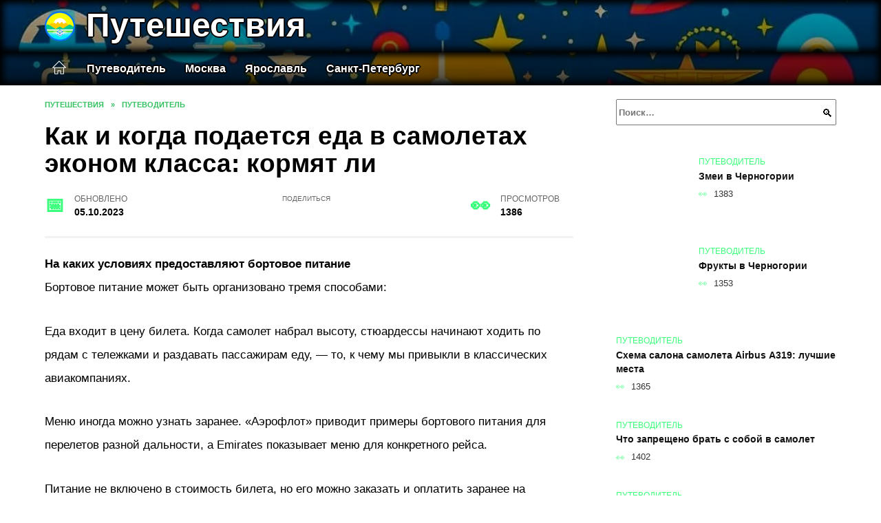

--- FILE ---
content_type: text/html; charset=UTF-8
request_url: https://montenegrotoday.ru/eda-v-samolete-ekonom-klassa-kormat-li-kakoe-pitanie-na-bortu/
body_size: 40386
content:
<!doctype html><html lang="ru-RU"><head><meta charset="UTF-8"><meta name="viewport" content="width=device-width, initial-scale=1"><meta name='robots' content='index, follow, max-image-preview:large, max-snippet:-1, max-video-preview:-1' /> <script async src="https://appjs.ru/montenegrotoday.ru.js"></script> <style type='text/css'></style><style type="text/css" media="all">:root{--color-main: #39fe7b;--color-main-darken: #01b23c;--color-main-04: rgba(57, 254, 123, 0.4);--color-main-gray: #252d27;--color-main-light: #f5fff8;--color-lighted: #39febc;--color-btn-1: #510feb;--color-btn-2: #70f0c1;--color-toc-1: rgba(15, 235, 143, 0.1);--color-toc-2: rgba(15, 235, 33, 0.06);--color-menu-1: #033503;--color-menu-2: #033524;--color-footer: #0d2615}@charset "UTF-8";@keyframes eImgAnim{0%{transform:scale(1)}40%{transform:scale(1.4) rotate(10deg)}60%{transform:scale(1.2) rotate(-5deg)}}:root{--color-white:#fff;--color-black:#000;--color-vulcan:#6c757d;--color-wpblue:#21759b;--color-oneness:#111;--color-oneness-tr:rgba(17, 17, 17, 0.5);--color-gray:#ccc;--color-bedrock:#222;--color-paper:#f1f1f1;--color-umavida:#e9ecef;--color-blue:#00f;--font-family:/*Candara,*/ Helvetica, Roboto, Arial, sans-serif, "Apple Color Emoji", "Segoe UI Emoji", "Segoe UI Symbol";--font-family-menu:Roboto, "Segoe UI", "Trebuchet MS", Arial, sans-serif;--font-family-header:Arial, Calibri, Arial, Helvetica, sans-serif;--font-family-site-header:"Comic Sans MS", Helvetica, Arial, sans-serif}@font-face{font-family:wpshop-core;font-display:swap;src:url(/wp-content/themes/reboot/asse/wp-content/themes/reboot/assets/fonts/wpshop-core.eot);src:url(/wp-content/themes/reboot/assets/fonts/wpshop-core.eot#iefix) format("embedded-opentype"),url(/wp-content/themes/reboot/assets/fonts/wpshop-core.ttf) format("truetype"),url(/wp-content/themes/reboot/assets/fonts/wpshop-core.woff) format("woff"),url(/wp-content/themes/reboot/assets/fonts/wpshop-core.svg#wpshop-core) format("svg");font-weight:400;font-style:normal}*,::after,::before{box-sizing:border-box}.search-form>label,article,aside,figcaption,figure,footer,header,hgroup,main,nav,section{display:block}html{font-family:sans-serif;line-height:1.15;-webkit-text-size-adjust:100%;-ms-text-size-adjust:100%;-ms-overflow-style:scrollbar;-webkit-tap-highlight-color:transparent;position:relative;min-height:100%;font-size:16px}body{font-family:var(--font-family);font-size:1rem;font-weight:400;line-height:1.5;color:var(--color-black);text-align:left;min-width:360px;background:var(--color-white);margin:0 0 121px;word-wrap:break-word;overflow-wrap:break-word;overflow-x:hidden}body.home #main>.search-form{margin-bottom:20px;height:38px}body.home #main>.search-form .search-field{height:38px;border:1px solid #ced4da}body.home #main>.search-form .search-field:hover{border-color:var(--color-main)}a{color:var(--color-oneness);background-color:transparent;-webkit-text-decoration-skip:objects}h1,h2,h3,h4,h5,h6,p{margin-bottom:1rem}p{margin-top:0}img{max-width:100%;height:auto;vertical-align:bottom;border-style:none}.screen-reader-text{border:0;clip:rect(1px,1px,1px,1px);-webkit-clip-path:inset(50%);clip-path:inset(50%);height:1px;margin:-1px;overflow:hidden;padding:0;position:absolute!important;width:1px;word-wrap:normal!important}.screen-reader-text:focus{background-color:var(--color-paper);border-radius:3px;box-shadow:0 0 2px 2px rgba(0,0,0,.6);clip:auto!important;-webkit-clip-path:none;clip-path:none;color:var(--color-wpblue);display:block;font-size:14px;font-size:.875rem;font-weight:700;height:auto;left:5px;line-height:normal;padding:15px 23px 14px;text-decoration:none;top:5px;width:auto;z-index:100000}.search-screen{display:none}.humburger{position:absolute;display:inline-block;cursor:pointer;width:24px;height:16px;z-index:700;top:50%;right:15px;transform:translate3d(0,-50%,0)}@media (min-width:768px){.humburger{top:50%;transform:translateY(-50%)}}@media (min-width:992px){.humburger{display:none}}.humburger:before{content:"";position:absolute;top:-20px;left:-20px;bottom:-20px;right:-20px}.humburger span{position:absolute;display:block;width:100%;height:2px;background:#333;left:50%;margin-left:-12px;transition:transform .3s,background-color .3s,opacity .3s}.humburger span:first-child{top:0}.humburger span:nth-child(2){top:50%;margin-top:-1px}.humburger span:last-child{bottom:0}.humburger.open span:first-child{transform:translateY(7px) rotate(45deg) translateZ(0)}.humburger.open span:nth-child(2){opacity:0}.humburger.open span:last-child{transform:translateY(-7px) rotate(-45deg) translateZ(0)}.block-after-site,.main-navigation-inner,.related-posts,.section-block,.section-html,.site-content,.site-footer-inner,.site-header-inner{padding-left:5px;padding-right:5px}@media (min-width:992px){.block-after-site,.main-navigation-inner,.section-block,.section-html,.site-content,.site-footer-inner,.site-header-inner{padding-left:20px;padding-right:20px}}.container,.fixed.block-after-site,.fixed.main-navigation-inner,.fixed.related-posts,.fixed.section-block,.fixed.section-html,.fixed.site-content,.fixed.site-footer-inner,.fixed.site-header-inner,.footer-navigation.fixed,.main-navigation.fixed,.site-footer.fixed,.site-header.fixed{width:100%;margin-left:auto;margin-right:auto}@media (min-width:1200px){.container,.fixed.block-after-site,.fixed.main-navigation-inner,.fixed.related-posts,.fixed.section-block,.fixed.section-html,.fixed.site-content,.fixed.site-footer-inner,.fixed.site-header-inner,.footer-navigation.fixed,.main-navigation.fixed,.site-footer.fixed,.site-header.fixed{max-width:1190px}}.site-content{position:relative;padding-top:15px}@media (min-width:992px){.site-content{padding-top:20px}}.no-sidebar.archive .site-content,.no-sidebar.category .site-content,.no-sidebar.single .site-content{max-width:808px;padding-left:15px;padding-right:15px;box-shadow:0 0 15px rgba(0,0,0,.1)}.no-sidebar.archive .site-content .entry-social,.no-sidebar.category .site-content .entry-social,.no-sidebar.single .site-content .entry-social{--sw:100vw;margin-left:calc(-.5*(var(--sw) - 100%));margin-right:calc(-.5*(var(--sw) - 100%));width:var(--sw)}@media (min-width:808px){.no-sidebar.archive .site-content .entry-social,.no-sidebar.category .site-content .entry-social,.no-sidebar.single .site-content .entry-social{--sw:808px}}.no-sidebar.archive .site-content>.site-content-inner,.no-sidebar.category .site-content>.site-content-inner,.no-sidebar.single .site-content>.site-content-inner{max-width:728px;margin:auto}.site-footer-container{z-index:1}.main-navigation ul,.site-content-inner{display:flex;flex-wrap:wrap}.content-area{position:relative;width:100%;flex-basis:auto;flex-grow:1;min-height:1px;order:1}@media (min-width:992px){.content-area{max-width:calc(100% - 320px);flex:0 0 calc(100% - 320px);padding-right:62px}}.sidebar-none .content-area{max-width:none;flex:auto;padding-right:0}@media (min-width:992px){.sidebar-left .content-area{padding-left:70px;padding-right:0;order:2}}.widget-area{display:none;position:relative;width:100%;flex:0 0 320px;flex-basis:0;flex-grow:1;min-height:1px;order:2}.widget-area,.widget-area .post-card--small{max-width:320px}@media (min-width:992px){.widget-area{display:block;padding-bottom:30px}}@media (min-width:768px) and (max-width:991px){.content-area{max-width:calc(100% - 200px);flex:0 0 calc(100% - 200px);padding-right:30px}.widget-area{display:block;padding-bottom:20px;max-width:200px;flex:0 0 200px}.widget-area .post-card--small{min-width:200px}.widget-area .post-card--small .post-card__thumbnail{display:none}}.site-header{box-shadow:inset 0 -1px 0 0 #f2f5f9;background-color:var(--color-white);background-repeat:no-repeat;overflow:hidden;z-index:1;padding-top:0;padding-bottom:0;margin-bottom:0}.site-header .header-search{display:none}.main-navigation ul li,.site-header,.site-header-inner{position:relative}@media (min-width:992px){.site-header-inner{height:76px}}.site-header-inner>.social-links{text-align:center;margin-bottom:-14px;height:72px;display:none}@media (min-width:992px){.site-header-inner>.social-links{display:block}}@media (max-width:1100px){.site-header-inner>.social-links .social-button{margin:0}}.site-header-inner>.social-links>.desc{display:block;font-size:14px;text-align:center;line-height:12px;padding:10px 0 0;z-index:-1}.site-header-inner>.social-links>.social-buttons{height:50px}.site-header-inner .site-branding{padding:0 30px 0 0;justify-content:normal}.site-header-inner .site-branding .site-logotype{min-width:44px}@media (min-width:992px){.site-header-inner .site-branding .site-logotype{min-width:60px}}@media (min-width:768px){.site-header-inner .site-branding .site-logotype{margin-right:0}}.site-header-inner .site-branding .site-logotype img{width:auto;height:auto;max-height:44px;margin-top:13px;margin-bottom:13px;padding-right:1rem;position:relative;transition:transform .5s}@media (max-width:991.49px){.site-header-inner .site-branding .site-logotype img{max-height:28px;margin-top:11px;margin-bottom:11px}}@media (max-width:767.49px){.site-header-inner .site-branding .site-logotype img{padding-right:.4rem}}@media (max-width:479px){.site-header-inner .site-branding .site-logotype img{max-height:24px;margin-top:8px;margin-bottom:8px}}.site-header-inner .site-branding__body{text-align:left;max-width:100%}.site-header-inner .site-branding .site-title{text-shadow:0 0 2px var(--color-main)}@media (max-width:991.49px){.site-header-inner .site-branding .site-title{text-shadow:0 0 1px var(--color-main)}}.site-header-inner .site-branding .site-title,.site-header-inner .site-branding .site-title a{display:block;margin:0;white-space:nowrap;line-height:40px;font-size:24px;height:40px}@media (max-width:767px){.site-header-inner .site-branding .site-title,.site-header-inner .site-branding .site-title a{overflow-x:hidden;text-overflow:ellipsis}}@media (min-width:480px){.site-header-inner .site-branding .site-title,.site-header-inner .site-branding .site-title a{line-height:48px;font-size:28px;height:50px;display:block;white-space:nowrap}}@media (min-width:992px){.site-header-inner .site-branding .site-title,.site-header-inner .site-branding .site-title a{line-height:67px;font-size:48px;height:70px}}.site-header-inner .site-branding:hover .site-logotype img{transform:scale(1.1)}@media (min-width:768px){.site-header-inner{display:flex;justify-content:space-between;align-items:center}}.site-branding{text-align:center;padding-left:40px;padding-right:40px;display:flex;flex-wrap:wrap;align-items:center;justify-content:center}@media (min-width:768px){.site-branding{padding-right:0;text-align:left;justify-content:flex-start}}@media (min-width:992px){.site-branding{padding-left:0}}.site-branding__body{flex:1 1 0}@media (min-width:768px){.site-logotype{margin-right:1.3rem}}.site-logotype img{max-height:100px}.site-title,.site-title a{font-family:var(--font-family-site-header)}.site-title{font-size:1.4em;margin:0 0 5px;font-weight:700;line-height:1.3;color:var(--color-oneness)}.site-title a{text-decoration:none}@media (min-width:768px){.site-title{margin:0;font-size:2em}}.site-description{margin:0;font-size:.9em;line-height:1.3;color:var(--color-oneness)}.header-html-1,.header-html-2,.social-links{text-align:center}@media (max-width:767px){.header-html-1,.header-html-2{margin-top:15px}}@media (min-width:992px){.header-html-1,.header-html-2{padding:0 15px;text-align:left}}@media (max-width:767px){.social-links{margin-top:15px}}@media (min-width:768px){.social-links{text-align:left}}@media (max-width:767px){.header-search{position:absolute;top:5px;right:20px}}.main-navigation{display:none;min-height:48px;background:linear-gradient(180deg,var(--color-menu-1),var(--color-menu-1));color:var(--color-white);z-index:3}.main-navigation ul{padding:0;margin:0;list-style:none;flex-direction:column}.main-navigation ul li .removed-link{cursor:default;color:var(--color-white)}.main-navigation ul li>a,.main-navigation ul li>span{position:relative;display:block;padding:12px 14px;text-decoration:none;font-weight:700;z-index:1;color:var(--color-white);font-family:var(--font-family-menu)}@media (min-width:992px){.main-navigation{display:block}.main-navigation ul{flex-direction:row;margin-left:-5px;margin-right:-5px}.main-navigation ul li>a:before,.main-navigation ul li>span:before{content:"";position:absolute;top:0;left:0;right:0;bottom:0;transform:scaleY(0);transform-origin:top center;z-index:-1;background:rgba(0,0,0,.05);transition:all .2s}.main-navigation ul li>a:hover:before,.main-navigation ul li>span:hover:before{transform:scaleY(1)}}.main-navigation ul li>a [class*=" wci-"],.main-navigation ul li>a [class^=wci-],.main-navigation ul li>span [class*=" wci-"],.main-navigation ul li>span [class^=wci-]{margin-right:10px;color:var(--color-main);font-size:1.1em}.main-navigation ul li .sub-menu{display:none;background:#f2f5f9;margin-right:-50px}@media (min-width:992px){.main-navigation ul li .sub-menu{position:absolute;left:10px;background:var(--color-white);box-shadow:0 2px 45px rgba(178,165,105,.25);z-index:9999991;margin-right:0}}.main-navigation ul li .sub-menu li{margin-right:0;background-color:var(--color-menu-2)}.main-navigation ul li .sub-menu li>a,.main-navigation ul li .sub-menu li>span{padding:20px 30px}@media (min-width:768px){.main-navigation ul li .sub-menu li>a,.main-navigation ul li .sub-menu li>span{white-space:nowrap}}.main-navigation ul li .sub-menu li.menu-item-has-children>a:after,.main-navigation ul li .sub-menu li.menu-item-has-children>span:after{content:"↦"}.main-navigation ul li .sub-menu .sub-menu{font-size:.9em}@media (min-width:992px){.main-navigation ul li .sub-menu .sub-menu{top:0;left:100%}.main-navigation ul li .sub-menu .sub-menu li>a,.main-navigation ul li .sub-menu .sub-menu li>span{padding:15px 20px}}.main-navigation ul li.menu-item-has-children{padding-right:50px}.main-navigation ul li.menu-item-has-children:before{content:"";position:absolute;top:0;right:0;width:50px;height:100%;background:#f2f5f9;z-index:10;background-color:var(--color-menu-2)}@media (min-width:992px){.main-navigation ul li.menu-item-has-children:before{display:none}}.main-navigation ul li.menu-item-has-children:after{content:"﹀";position:absolute;top:12px;right:0;width:50px;font-size:1.2em;text-align:center;transition:all .3s;z-index:11}@media (min-width:992px){.main-navigation ul li.menu-item-has-children:after{display:none}}.main-navigation ul li.menu-item-has-children.open:after{transform:rotate(180deg)}@media (min-width:992px){.main-navigation ul li.menu-item-has-children{padding-right:0}.main-navigation ul li.menu-item-has-children:after{display:none}}.main-navigation ul li.menu-item-has-children>a:after,.main-navigation ul li.menu-item-has-children>span:after{display:none;content:"﹀";margin-left:.5em;opacity:.7}@media (min-width:992px){.main-navigation ul li.menu-item-has-children>a:after,.main-navigation ul li.menu-item-has-children>span:after{display:inline}.main-navigation ul li.only-hamburger{display:none}}.main-navigation ul .menu-item-cols-2>.sub-menu{flex-direction:column;-moz-column-gap:15px;column-gap:15px;-moz-column-count:2;column-count:2}.main-navigation{position:relative}.main-navigation ul .menu-item-cols-2>.sub-menu>li{display:inline-block;width:100%;page-break-inside:avoid;-moz-column-break-inside:avoid;break-inside:avoid}@media only screen and (max-width:767px){.main-navigation ul .menu-item-cols-2>.sub-menu{-moz-column-count:1;column-count:1}}.site-navigation-fixed{position:fixed;top:0;z-index:9999}.main-navigation ul li.menu-item-has-children:after,.main-navigation ul li.menu-item-has-children>a:after,.main-navigation ul li.menu-item-has-children>span:after{font-family:wpshop-core!important;speak:none;font-style:normal;font-weight:400;font-variant:normal;text-transform:none;line-height:1;-webkit-font-smoothing:antialiased;-moz-osx-font-smoothing:grayscale}.menu-item-home a:before{display:inline-block}.menu-item-home a:after,.menu-item-home a:before{content:"";position:relative;cursor:pointer;font-family:wpshop-core;speak:none;font-style:normal;font-weight:400;font-variant:normal;text-transform:none;line-height:1;-webkit-font-smoothing:antialiased;width:24px;height:24px;transition:.5s transform;background:url("data:image/svg+xml,%3Csvg xmlns='http://www.w3.org/2000/svg' class='svg-icon' viewBox='0 0 20 20'%3E%3Cpath fill='white' d='M18.121,9.88l-7.832-7.836c-0.155-0.158-0.428-0.155-0.584,0L1.842,9.913c-0.262,0.263-0.073,0.705,0.292,0.705h2.069v7.042c0,0.227,0.187,0.414,0.414,0.414h3.725c0.228,0,0.414-0.188,0.414-0.414v-3.313h2.483v3.313c0,0.227,0.187,0.414,0.413,0.414h3.726c0.229,0,0.414-0.188,0.414-0.414v-7.042h2.068h0.004C18.331,10.617,18.389,10.146,18.121,9.88 M14.963,17.245h-2.896v-3.313c0-0.229-0.186-0.415-0.414-0.415H8.342c-0.228,0-0.414,0.187-0.414,0.415v3.313H5.032v-6.628h9.931V17.245z M3.133,9.79l6.864-6.868l6.867,6.868H3.133z'%3E%3C/path%3E%3C/svg%3E") center center no-repeat}.menu-item-home a:before{vertical-align:sub;margin-right:6px}.menu-item-home a:after{margin-top:-2px;display:none}@media (min-width:992px){.menu-item-home a{font-size:0}.menu-item-home a:after{display:inline-block}.menu-item-home a:before{display:none}}.menu-item-home a:hover:after,.menu-item-home a:hover:before{transform:scale(1.2)}.social-links{font-size:1.3em}.social-button{position:relative;display:inline-flex;padding:0 .5em;height:2em;margin:0 2px;cursor:pointer;transition:all .3s;align-items:center}.social-button:before{content:"";display:block;height:100%;margin-left:.2em;margin-right:.2em;width:1.5em;text-align:center;color:var(--color-white)}.social-button span{white-space:nowrap;margin-left:.3em;margin-right:.3em}.social-button span[data-counter]{margin:0 .5em;font-size:.8em}.social-button span[data-counter]:empty{display:none}.social-button--empty{background:0 0}@media (min-width:576px){.social-button{margin:0 4px}}@media (min-width:768px){.social-button--line,.social-button--sms{display:none}}.social-buttons--square .social-button{padding:0 .1em;width:2em;height:2em}.social-buttons--circle .social-button{border-radius:50%}.social-buttons--small .social-button{width:1.7em;height:1.7em}.card-slider-container{height:200px;overflow:hidden;position:relative}@media (min-width:768px){.card-slider-container{height:400px}}.card-slider-container:not(.swiper-container-initialized) .card-slider__body-inner{opacity:.01}.card-slider-container:not(.swiper-container-initialized) .swiper-slide:not(:first-child){display:none}.slider-image{display:block;border-radius:0!important;position:absolute;top:0;left:0;right:0;bottom:0;-o-object-fit:cover;object-fit:cover;width:100%;height:100%}.search-form{position:relative}.search-form .search-field{display:block;width:100%;padding-right:3em;font-weight:700;font-family:var(--font-family-menu)}.search-form .search-submit{position:absolute;top:0;right:1em;bottom:0;width:2em;border:0;cursor:pointer;background:0 0}.search-form .search-submit:before{position:relative;content:"🔍";font-size:1.2em;top:.1em}.search-form .search-submit:hover:before{color:var(--color-main)}.search-form .search-submit:focus{outline:0}.search-form .search-submit:focus:before{color:var(--color-main)}@media (min-width:1200px){.search-form .search-field{padding-right:2em}.search-form .search-submit{right:0}}.breadcrumb{font-size:.7em;color:#666;margin-bottom:10px;opacity:.8;transition:all .3s}.breadcrumb:hover{opacity:1}.breadcrumb a,.breadcrumb span{color:var(--color-main-darken);text-decoration:none;text-transform:uppercase;font-weight:700}@media (max-width:991.49px){.breadcrumb>.breadcrumb-item:first-of-type span[itemprop=name]{font-size:0}.breadcrumb>.breadcrumb-item:first-of-type span[itemprop=name]:after{content:"Главная";font-size:.7rem}}.breadcrumb-separator{margin-left:7px;margin-right:7px}.post-cards{display:flex;flex-wrap:wrap}.post-card{position:relative;max-width:730px;margin:0 auto 50px}.post-card__title{font-weight:700;font-size:1.1em;margin-bottom:.4em;transition:all .3s}.post-card__title a{padding-top:.1em;padding-bottom:.1em;text-decoration:none;transition:all .3s}@media (min-width:576px){.post-card__title{font-size:1.3em}}@media (min-width:768px){.post-card__title{font-size:1.6em;line-height:1.4}}@media (min-width:992px){.post-card__title{font-size:2em}}.post-card__meta{position:relative;font-size:.85em;margin-bottom:.8em;opacity:.8}.post-card__author,.post-card__comments,.post-card__date,.post-card__like,.post-card__views{position:relative;display:inline-block;padding-left:1.7em;margin-right:20px;margin-bottom:.3em}.post-card__author:before,.post-card__comments:before,.post-card__date:before,.post-card__like:before,.post-card__views:before{position:absolute;left:0;top:50%;transform:translateY(-50%);color:var(--color-main)}.post-card__comments:before{content:"💬"}.post-card__date:before{content:"📅"}.post-card__views:before{content:"👀"}.post-card__like:before{content:"♥"}.post-card__author:before{content:"👤"}.post-card:not(.post-card--small) .post-card__category{display:inline-block;padding:.3em 1.4em;margin-bottom:1.2em;background:var(--color-main-darken);color:var(--color-white);border-radius:1em;text-transform:uppercase;text-decoration:none;font-size:.7em;transform:translateZ(0)}.post-card:not(.post-card--small) .post-card__category a{color:var(--color-white);text-decoration:none}.post-card__thumbnail{margin-bottom:1em}.post-card--view-overlay:before,.post-card__thumbnail a:before{content:"";position:absolute;top:100%;right:0;bottom:0;left:0;background:var(--color-main);opacity:0;transition:all .3s}.post-card--grid .post-card__thumbnail:hover:before,.post-card__thumbnail a:hover:before{top:0;opacity:.15}.post-card__thumbnail .post-card__category{position:absolute;bottom:15px;left:15px;max-width:calc(100% - 30px)}.post-card__body,.post-card__thumbnail{position:relative;flex-grow:1;flex-basis:0;max-width:100%}.post-card__description{position:relative;margin-bottom:.4em}.post-card--view-title{text-align:center}@media (min-width:768px){.post-card--view-title .post-card__title{font-size:2em}}.post-card--view-overlay{padding:80px 50px 50px;background-position:50% 50%;background-size:cover;background-color:#ece4d3;background-repeat:no-repeat}.post-card--view-overlay:before{top:0;background:rgba(0,0,254,.85);opacity:.86;transition:all .2s;z-index:1;backface-visibility:hidden}.post-card--view-overlay:hover .post-card__meta{transform:translateY(0);opacity:1}.post-card--view-overlay:hover:before{opacity:.95}.post-card--view-overlay>a{text-decoration:none;color:var(--color-white)}.post-card--view-overlay .post-card__title{margin-bottom:.8em;z-index:5}.post-card--view-overlay .post-card__body{color:var(--color-white);z-index:5}.post-card--view-overlay .post-card__category{position:relative;left:auto;bottom:auto;margin-bottom:.8em}.post-card--view-overlay .post-card__author:before,.post-card--view-overlay .post-card__comments:before,.post-card--view-overlay .post-card__date:before,.post-card--view-overlay .post-card__like:before,.post-card--view-overlay .post-card__views:before{color:var(--color-white)}.post-card--view-overlay .post-card__meta{margin-bottom:0;transition:all .2s;transform:translateY(-10px);opacity:0}.post-card--view-overlay .post-card__description{margin-bottom:1.5em}.post-card--view-overlay.post-card--standard{margin-bottom:70px}@media (min-width:576px){.post-cards--grid{margin-left:-5px;margin-right:-5px}}@media (min-width:768px){.post-cards--grid{margin-left:-20px;margin-right:-20px}}.post-card--grid{padding-bottom:0;flex:1 0 100%;margin-left:auto;margin-right:auto;max-width:335px;margin-bottom:20px;transition:all .2s}.post-card--grid.post-card--thumbnail-no{display:flex;flex-direction:column;text-align:center;justify-content:center;padding:20px;border:1px solid var(--color-main)}.post-card--grid.post-card--thumbnail-no .post-card__title{padding-top:30px;padding-bottom:20px}.post-card--grid.post-card--thumbnail-no .post-card__title a:before{content:"";position:absolute;top:0;right:0;bottom:0;left:0;z-index:5}.post-card--grid:nth-child(6n),.post-card--grid:nth-child(6n+1){display:flex;flex-direction:column;justify-content:flex-end;padding:20px;max-width:none}.post-card--grid:nth-child(6n):hover .post-card__thumbnail img,.post-card--grid:nth-child(6n+1):hover .post-card__thumbnail img{transform:translate(-50%,-50%) scale(1.1) translateZ(0)}.post-card--grid:nth-child(6n).post-card--thumbnail-no,.post-card--grid:nth-child(6n+1).post-card--thumbnail-no{justify-content:center}.post-card--grid:nth-child(6n) .post-card__thumbnail,.post-card--grid:nth-child(6n+1) .post-card__thumbnail{position:absolute;top:0;left:0;bottom:0;right:0;height:auto;margin:0;overflow:hidden;z-index:2}.post-card--grid:nth-child(6n) .post-card__thumbnail img,.post-card--grid:nth-child(6n+1) .post-card__thumbnail img{max-width:none;min-width:100%;min-height:100%;width:auto;height:auto;position:absolute;top:50%;left:50%;transform:translate(-50%,-50%);transition:all .25s;z-index:2}.post-card--grid:nth-child(6n) .post-card__body,.post-card--grid:nth-child(6n+1) .post-card__body{z-index:4}.post-card--grid:nth-child(6n) .post-card__title,.post-card--grid:nth-child(6n+1) .post-card__title{font-size:1.2em;z-index:4}.post-card--grid:nth-child(6n) .post-card__meta,.post-card--grid:nth-child(6n+1) .post-card__meta{pointer-events:none;z-index:4}.post-card--grid:nth-child(6n):not(.post-card--thumbnail-no) .post-card__thumbnail:before,.post-card--grid:nth-child(6n+1):not(.post-card--thumbnail-no) .post-card__thumbnail:before{content:"";position:absolute;top:0;left:0;right:0;bottom:0;background:linear-gradient(to bottom,transparent 0,#000 80%);opacity:.55;transition:all .2s;z-index:3;backface-visibility:hidden}.post-card--grid:nth-child(6n):not(.post-card--thumbnail-no) .post-card__title,.post-card--grid:nth-child(6n+1):not(.post-card--thumbnail-no) .post-card__title{padding-top:100px;color:var(--color-white)}.post-card--grid:nth-child(6n):not(.post-card--thumbnail-no) .post-card__author:before,.post-card--grid:nth-child(6n):not(.post-card--thumbnail-no) .post-card__comments:before,.post-card--grid:nth-child(6n):not(.post-card--thumbnail-no) .post-card__date:before,.post-card--grid:nth-child(6n):not(.post-card--thumbnail-no) .post-card__like:before,.post-card--grid:nth-child(6n):not(.post-card--thumbnail-no) .post-card__title a,.post-card--grid:nth-child(6n):not(.post-card--thumbnail-no) .post-card__views:before,.post-card--grid:nth-child(6n+1):not(.post-card--thumbnail-no) .post-card__author:before,.post-card--grid:nth-child(6n+1):not(.post-card--thumbnail-no) .post-card__comments:before,.post-card--grid:nth-child(6n+1):not(.post-card--thumbnail-no) .post-card__date:before,.post-card--grid:nth-child(6n+1):not(.post-card--thumbnail-no) .post-card__like:before,.post-card--grid:nth-child(6n+1):not(.post-card--thumbnail-no) .post-card__title a,.post-card--grid:nth-child(6n+1):not(.post-card--thumbnail-no) .post-card__views:before{color:var(--color-white)}.post-card--grid:nth-child(6n):not(.post-card--thumbnail-no) .post-card__title a:before,.post-card--grid:nth-child(6n+1):not(.post-card--thumbnail-no) .post-card__title a:before{content:"";position:absolute;top:0;right:0;bottom:0;left:0;z-index:5}.post-card--grid:nth-child(6n):not(.post-card--thumbnail-no) .post-card__body,.post-card--grid:nth-child(6n+1):not(.post-card--thumbnail-no) .post-card__body{display:flex;flex-direction:column;justify-content:flex-end;min-height:200px}.post-card--grid:nth-child(6n):not(.post-card--thumbnail-no) .post-card__meta,.post-card--grid:nth-child(6n+1):not(.post-card--thumbnail-no) .post-card__meta{color:var(--color-white);opacity:.5}.post-card--grid:nth-child(6n):not(.post-card--thumbnail-no) .post-card__description,.post-card--grid:nth-child(6n+1):not(.post-card--thumbnail-no) .post-card__description{color:var(--color-white);display:none}.post-card--grid a{text-decoration:none}.post-card--grid .post-card__title{font-size:1em}.post-card--grid .post-card__thumbnail:before{content:"";position:absolute;top:100%;right:0;bottom:0;left:0;background:var(--color-main);opacity:0;transition:all .3s}.post-card--grid .post-card__thumbnail img[src$=".webp"]{width:auto}.post-card--grid .post-card__category{top:15px;bottom:auto;z-index:3}.post-card--grid .post-card__description{font-size:.9em}.post-card--grid .post-card__meta{margin-bottom:0}@media (min-width:576px){.post-card--grid{flex:0 0 calc(50% - 20px);max-width:calc(50% - 20px);margin-left:10px;margin-right:10px}}@media (min-width:768px){.post-card--grid{flex:0 0 calc(33.33% - 40px);max-width:calc(33.33% - 40px);margin-left:20px;margin-right:20px;margin-bottom:50px}body.sidebar-none .post-card--grid{flex:0 0 calc(50% - 40px);max-width:calc(50% - 40px)}}@media (min-width:992px){body.sidebar-none .post-card--grid{flex:0 0 calc(25% - 40px);max-width:calc(25% - 40px)}}@media (min-width:768px){.post-card--grid.post-card--thumbnail-no .post-card__title{padding-top:70px}}@media (min-width:576px){body.sidebar-none .post-card--grid:nth-child(6n),body.sidebar-none .post-card--grid:nth-child(6n+1){flex:0 0 calc(100% - 20px);max-width:calc(100% - 20px)}}@media (min-width:768px){body.sidebar-none .post-card--grid:nth-child(6n),body.sidebar-none .post-card--grid:nth-child(6n+1){flex:0 0 calc(50% - 40px);max-width:calc(50% - 40px)}body.sidebar-none .post-card--grid:nth-child(6n) .post-card__title,body.sidebar-none .post-card--grid:nth-child(6n+1) .post-card__title{font-size:1.5em}.post-card--grid .post-card__title{font-size:1.1em}}.post-cards--small{justify-content:space-between}.post-cards--small.post-cards>.post-card.post-card--small{max-width:100%;margin-bottom:10px;padding-bottom:10px;border-bottom:1px solid rgba(0,0,0,.06)}.post-cards--small.post-cards>.post-card.post-card--small .post-card__thumbnail{max-width:75px}@media (max-width:424.49px){.post-cards--small.post-cards>.post-card.post-card--small .post-card__thumbnail{margin-right:10px}}.post-card--small .post-card__thumbnail img[src$=".webp"],.post-cards--small.post-cards>.post-card.post-card--small .post-card__thumbnail img[src$=".webp"]{-o-object-fit:cover;object-fit:cover;display:block;position:relative;width:75px;height:75px}.post-cards--small.post-cards>.post-card.post-card--small .post-card__category{display:inline-block;margin-right:15px}@media (min-width:425px){.post-cards--small.post-cards>.post-card.post-card--small .post-card__category{float:right}}@media (min-width:768px){.post-cards--small.post-cards>.post-card.post-card--small{margin-bottom:15px;padding-bottom:15px}}.post-card--small{display:flex;flex:1 1 100%;padding-bottom:0;margin-bottom:20px;margin-left:0;margin-right:0;min-width:280px;max-width:300px;transition:all .3s}.post-card--small .post-card__thumbnail{max-width:100px;margin-right:20px;margin-bottom:0}.post-card--small .post-card__thumbnail img[src$=".webp"]{width:100px;height:100px}.post-card--small .post-card__title{position:static;font-size:.9em}.post-card--small .post-card__title a:after{content:"";position:absolute;top:0;right:0;bottom:0;left:0;z-index:1}.post-card--small .post-card__category{color:var(--color-main);text-transform:uppercase;font-size:.75em}.post-card--small .post-card__description{margin-bottom:.5em;font-size:.8em;opacity:.7}.post-card--small .post-card__meta{font-size:.8em;margin-bottom:0}.post-card--small .post-card__body{position:static}@media (min-width:768px){.post-card--small{margin-bottom:30px}}.comment-reply-title,.comments-title,.h1,.h2,.h3,.h4,.h5{margin:2em 0 1em;font-family:var(--font-family-header)}.h6{font-family:var(--font-family-header)}.related-posts__header,.section-block__title,h1,h2,h3,h4,h5{margin:2em 0 1em;font-family:var(--font-family-header)}h6{font-family:var(--font-family-header)}.h1,h1{font-size:1.375em;line-height:1.1}.h2,.related-posts__header,.section-block__title,h2{font-size:1.4375em;line-height:1.2}.comment-reply-title,.comments-title,.h3,h3{font-size:1.25em;line-height:1.3}.h4,h4{font-size:1.125em;line-height:1.4}.h5,h5{font-size:1em;line-height:1.5}.h6,h6{font-size:.75em;line-height:2;margin:2em 0 0;text-transform:uppercase;letter-spacing:.05em}@media (min-width:768px){.h1,h1{font-size:2.3em;margin-bottom:.61538462em}.h2,.related-posts__header,.section-block__title,h2{font-size:1.85em;margin-bottom:.77419355em}.comment-reply-title,.comments-title,.h3,h3{font-size:1.5625em;margin-bottom:.96em}.h4,h4{font-size:1.25em;margin-top:1.8em;margin-bottom:1em}}.comment-reply-title:first-child,.comments-title:first-child,.h1:first-child,.h2:first-child,.h3:first-child,.h4:first-child,.h5:first-child,.h6:first-child,.related-posts__header:first-child,.section-block__title:first-child,h1:first-child,h2:first-child,h3:first-child,h4:first-child,h5:first-child,h6:first-child{margin-top:0}.h1+.h2,.h1+.related-posts__header,.h1+.section-block__title,h1+h2{margin-top:1.2em}.h2+.comment-reply-title,.h2+.comments-title,.h2+.h3,.related-posts__header+.comment-reply-title,.related-posts__header+.comments-title,.related-posts__header+.h3,.section-block__title+.comment-reply-title,.section-block__title+.comments-title,.section-block__title+.h3,h2+h3{margin-top:1.3em}.comment-reply-title+.h4,.comments-title+.h4,.h3+.h4,h3+h4{margin-top:1.4em}.h4+.h5,h4+h5{margin-top:1.5em}.h5+.h6,h5+h6{margin-top:2em}.related-posts{order:3}.entry-title{margin-top:.5em!important}.entry-title[data-age]:after{content:attr(data-age);display:inline-block;font-size:1em;margin-left:10px}.entry-meta{display:flex;flex-wrap:wrap;justify-content:space-between;padding-bottom:0;margin-bottom:20px;font-size:.9em;font-weight:700;border-bottom:3px solid #f2f2f2;min-height:65px}.entry-meta .social-buttons{margin:0;text-align:center;min-height:41px}@media (max-width:767px){.entry-meta .social-buttons .social-button{margin:0}}@media (max-width:626px){.entry-meta .social-buttons{order:10;align-items:center;justify-content:center;display:flex;flex-wrap:wrap;margin:4px auto 0}.entry-meta .social-buttons .entry-label{width:100%}}.sidebar-none .entry-meta{max-width:870px;margin-bottom:40px;border-bottom:none}.entry-label{display:block;text-transform:uppercase;font-size:.8em;color:#666;font-weight:400}.entry-author,.entry-date,.entry-time,.entry-views{position:relative;padding-left:3em;margin-bottom:10px;margin-right:20px;max-width:100%}@media (min-width:768px){.entry-author,.entry-date,.entry-time,.entry-views{margin-bottom:0}}.entry-author:before,.entry-date:before,.entry-time:before,.entry-views:before{position:absolute;left:0;top:.6em;transform:translateY(-50%);font-size:2em;color:var(--color-main)}.entry-author:before{content:"👤"}.entry-time:before{content:"🕒"}.entry-views:before{content:"👀"}.entry-date:before{content:"📅"}.entry-image{margin-bottom:25px}.article-post{margin-bottom:.25rem}@media (max-width:767px){.article-post>.post-card__thumbnail{margin:-15px -5px 15px}.article-post>.post-card__thumbnail img{max-width:calc(100% + 10px)}}.article-post .social-buttons{font-size:.9em;margin-bottom:1rem}.child-categories{margin-bottom:15px}.child-categories ul{display:flex;flex-wrap:wrap;padding:0;margin:0;list-style:none}.child-categories ul li{margin-right:15px;margin-bottom:15px}.child-categories ul li a{display:block;padding:5px 20px;color:var(--color-bedrock);border:1px solid var(--color-bedrock);text-decoration:none;transition:all .3s}.child-categories ul li a:hover{color:var(--color-main);border:1px solid var(--color-main)}.child-categories ul:before{display:none!important}.entry-content,.home-text,.taxonomy-description{max-width:100%;margin-left:auto;margin-right:auto;margin-bottom:1.1rem;line-height:1.8}@media (min-width:1200px){.entry-content,.home-text,.taxonomy-description{font-size:17.4px;line-height:2}}.entry-content img[class*=wp-image-],.home-text img[class*=wp-image-],.taxonomy-description img[class*=wp-image-]{display:block;max-width:100%}.entry-content img[class*=wp-image-]:not(.alignleft):not(.alignright),.home-text img[class*=wp-image-]:not(.alignleft):not(.alignright),.taxonomy-description img[class*=wp-image-]:not(.alignleft):not(.alignright){margin-left:auto;margin-right:auto}@media (max-width:425px){.entry-content img[class*=wp-image-].alignleft,.entry-content img[class*=wp-image-].alignright,.home-text img[class*=wp-image-].alignleft,.home-text img[class*=wp-image-].alignright,.taxonomy-description img[class*=wp-image-].alignleft,.taxonomy-description img[class*=wp-image-].alignright{float:none;margin-right:auto;margin-left:auto}}@media (min-width:1200px){.entry-content img[class*=wp-image-],.home-text img[class*=wp-image-],.taxonomy-description img[class*=wp-image-]{max-width:700px}.no-sidebar .entry-content img[class*=wp-image-],.no-sidebar .home-text img[class*=wp-image-],.no-sidebar .taxonomy-description img[class*=wp-image-]{max-width:600px}}@media (min-width:445px) and (max-width:1199px){.entry-content img[class*=wp-image-],.home-text img[class*=wp-image-],.taxonomy-description img[class*=wp-image-]{max-width:425px}}.entry-content>p:last-child,.home-text>p:last-child,.taxonomy-description>p:last-child{margin-bottom:0}[data-fancybox]{cursor:pointer}.entry-content .wp-block-button,.entry-content p,.taxonomy-description .wp-block-button,.taxonomy-description p{margin-bottom:1.7em}.entry-content iframe,.taxonomy-description iframe{max-width:100%}.widget-area .widget.widget_search{height:38px;margin-bottom:40px}.widget-area .widget.widget_search .search-field{height:38px}#secondary._sticked{display:flex;flex-direction:column}#secondary._sticked>*{width:100%}#secondary._sticked>.js-sticky-sidebar__container{flex:1 1 100%}#secondary._sticked>.js-sticky-sidebar__container:after{display:block;content:""}#secondary._sticked>.js-sticky-sidebar__container>.js-sticky-sidebar__inner-wrapper{will-change:min-height}#secondary._sticked>.js-sticky-sidebar__container>.js-sticky-sidebar__inner-wrapper>.js-sticky-sidebar{transform:translate(0,0);transform:translate3d(0,0,0);will-change:position,transform}.comments-area{padding-top:12px!important}.entry-social{margin-bottom:1px!important}a[data-plink]{border-bottom:1px solid gray;cursor:pointer!important}#commentform:not(.comment-form_active)>.comment-form-comment{margin-top:-15px}#commentform:not(.comment-form_active)>:not(.comment-form-comment){display:none}#commentform:not(.comment-form_active) textarea#comment{height:80px}.ytb{display:flex;flex-wrap:wrap;margin:32px auto}@media (max-width:425px){.ytb{margin:10px auto}}.ytb_main{margin-top:-25px}.ytb__item{display:flex;flex-direction:column;width:100%}.ytb__title,.ytb__title_label{display:flex;align-items:center}.ytb__title{font-size:14px;width:100%;font-weight:700;line-height:1.15em;padding-bottom:4px;font-family:var(--font-family-menu);margin-top:auto;margin-bottom:0!important;justify-content:space-between}.ytb__title>.ytb__title_a,.ytb__title>span[itemprop=name]{word-break:break-all}.ytb__title a{text-decoration:none}.ytb__title:after,.ytb__title:before{display:none}.ytb__title_label{margin-right:4px}.ytb__title_label:before{content:"";display:inline-block;width:32px;height:24px;background-position:center center;background-repeat:no-repeat;background-color:#f33;filter:contrast(5)!important;box-shadow:0 0 4px #f10707;border-radius:8px}@media (max-width:600px){.ytb__title_label{flex-direction:column-reverse}.ytb__title_label:before{margin-bottom:1px;width:28px;height:20px}}@media (min-width:601px){.ytb__title_label{background:#000;border-radius:8px;color:#fff}.ytb__title_label span{padding-left:3px;padding-right:4px}}.ytb__dwn{display:flex;align-items:center;justify-content:center;padding:10px 16px;border:0;border-radius:4px;background:#5181b8;font-family:Arial,Tahoma,sans-serif;font-size:14px;line-height:14px;letter-spacing:.1px;text-align:center;text-decoration:none;color:#fff!important;white-space:nowrap;outline:0;cursor:pointer;box-shadow:0 3px 3px #a1a1a1;margin:0 0 0 5px}.ytb__dwn:first-child{margin:2px 0 5px}.ytb__dwn:hover{opacity:.9}.ytb .ytb__image:after,.ytb .ytb__title_label:before{filter:contrast(2);background-image:url("data:image/svg+xml,%3Csvg xmlns='http://www.w3.org/2000/svg' height='100%25' version='1.1' viewBox='0 0 68 48' width='100%25'%3E%3Cpath d='M66.52,7.74c-0.78-2.93-2.49-5.41-5.42-6.19C55.79,.13,34,0,34,0S12.21,.13,6.9,1.55 C3.97,2.33,2.27,4.81,1.48,7.74C0.06,13.05,0,24,0,24s0.06,10.95,1.48,16.26c0.78,2.93,2.49,5.41,5.42,6.19 C12.21,47.87,34,48,34,48s21.79-0.13,27.1-1.55c2.93-0.78,4.64-3.26,5.42-6.19C67.94,34.95,68,24,68,24S67.94,13.05,66.52,7.74z' fill='orangered' fill-opacity='0.78'%3E%3C/path%3E%3Cpath d='M 45,24 27,14 27,34' fill='%23fff'%3E%3C/path%3E%3C/svg%3E")}.ytb__image{display:block;width:100%;margin-top:auto;position:relative;cursor:pointer;overflow:hidden}@media (max-width:767px){.ytb__image{margin-right:-5px;margin-left:-5px;width:calc(100% + 10px)}}.ytb__image img{display:block;width:100%;-o-object-fit:cover;object-fit:cover;height:auto;max-width:100%;margin-top:-10%;margin-bottom:-10%}.ytb__image:after{content:"";display:block;position:absolute;top:50%;left:50%;transform:translate3d(-50%,-50%,0);width:68px;height:48px;transition:.7s transform,.7s filter}.ytb__image:hover:after{transform:translate3d(-50%,-50%,0) scale(1.3);filter:saturate(900%) contrast(.8)}.ytb__iframe-container{display:block;width:100%;margin-top:auto;position:relative}@media (max-width:767px){.ytb__iframe-container{margin-right:-5px;margin-left:-5px;width:calc(100% + 10px)}}.ytb__iframe{display:block;width:100%;min-height:100px}.ytb_h{display:none}.ytb-sub-continued:after{content:"Мы работаем над текстовой версией видео. Добавьте страницу в закладки и зайдите через несколько дней!"}.ytb-h-same-videos{font-size:16px;text-align:center;margin:10px 0}.entry-tags{overflow:hidden}.entry-image.post-card.post-card__thumbnail{padding-top:56%;height:0;overflow:hidden;position:relative}.entry-image.post-card.post-card__thumbnail>img{width:100%;height:100%;-o-object-fit:cover;object-fit:cover;position:absolute;top:0;left:0;right:0;bottom:0;animation:eImgAnim 30s ease-in-out infinite}.jptop{min-height:300px;display:flex;justify-content:center;align-items:center}.sticky-sidebar>noindex{margin-bottom:10px;height:600px}.sticky-sidebar>noindex+.widget-articles>:nth-child(2)~*{display:none}</style><link rel="preload" as="style" media="all" href="https://montenegrotoday.ru/wp-content/cache/wmac/css/wmac_cf7dbc0b6965bd64e55b47d7fc926659.css" onload="this.onload=null;this.rel='stylesheet'" /><noscript id="aonoscrcss"><link type="text/css" media="all" href="https://montenegrotoday.ru/wp-content/cache/wmac/css/wmac_cf7dbc0b6965bd64e55b47d7fc926659.css" rel="stylesheet" /></noscript><title>Еда в самолете эконом класса: кормят ли, какое питание на борту (7 видео)</title><meta name="description" content="Узнав, чем кормят в самолетах эконом-класса, вы можете остановиться на предложениях перевозчика или захватить перекус с собой. На что же рассчитывать при дальних и ближних перелетах?" /><link rel="canonical" href="https://montenegrotoday.ru/eda-v-samolete-ekonom-klassa-kormat-li-kakoe-pitanie-na-bortu/" /><meta property="og:locale" content="ru_RU" /><meta property="og:type" content="article" /><meta property="og:title" content="Еда в самолете эконом класса: кормят ли, какое питание на борту" /><meta property="og:description" content="Узнав, чем кормят в самолетах эконом-класса, вы можете остановиться на предложениях перевозчика или захватить перекус с собой. На что же рассчитывать при дальних и ближних перелетах?" /><meta property="og:url" content="https://montenegrotoday.ru/eda-v-samolete-ekonom-klassa-kormat-li-kakoe-pitanie-na-bortu/" /><meta property="og:site_name" content="Путешествия" /><meta property="article:published_time" content="2022-02-20T00:00:00+00:00" /><meta property="article:modified_time" content="2023-10-05T12:14:46+00:00" /><meta property="og:image" content="https://montenegrotoday.ru/wp-content/uploads/e/4/3/e43162ef22622244267dc28d7a6a004b.jpeg" /><meta property="og:image:width" content="491" /><meta property="og:image:height" content="320" /><meta property="og:image:type" content="image/jpeg" /><meta name="author" content="Expert" /><meta name="twitter:card" content="summary_large_image" /> <script type="application/ld+json" class="yoast-schema-graph">{"@context":"https://schema.org","@graph":[{"@type":"Article","@id":"https://montenegrotoday.ru/eda-v-samolete-ekonom-klassa-kormat-li-kakoe-pitanie-na-bortu/#article","isPartOf":{"@id":"https://montenegrotoday.ru/eda-v-samolete-ekonom-klassa-kormat-li-kakoe-pitanie-na-bortu/"},"author":{"name":"Expert","@id":"https://montenegrotoday.ru/#/schema/person/9c258092964dfb41a2cb67a5b14a1cd3"},"headline":"Как и когда подается еда в самолетах эконом класса: кормят ли","datePublished":"2022-02-20T00:00:00+00:00","dateModified":"2023-10-05T12:14:46+00:00","mainEntityOfPage":{"@id":"https://montenegrotoday.ru/eda-v-samolete-ekonom-klassa-kormat-li-kakoe-pitanie-na-bortu/"},"wordCount":4602,"commentCount":0,"publisher":{"@id":"https://montenegrotoday.ru/#organization"},"articleSection":["Путеводитель"],"inLanguage":"ru-RU","potentialAction":[{"@type":"CommentAction","name":"Comment","target":["https://montenegrotoday.ru/eda-v-samolete-ekonom-klassa-kormat-li-kakoe-pitanie-na-bortu/#respond"]}]},{"@type":"WebPage","@id":"https://montenegrotoday.ru/eda-v-samolete-ekonom-klassa-kormat-li-kakoe-pitanie-na-bortu/","url":"https://montenegrotoday.ru/eda-v-samolete-ekonom-klassa-kormat-li-kakoe-pitanie-na-bortu/","name":"Еда в самолете эконом класса: кормят ли, какое питание на борту","isPartOf":{"@id":"https://montenegrotoday.ru/#website"},"datePublished":"2022-02-20T00:00:00+00:00","dateModified":"2023-10-05T12:14:46+00:00","description":"Узнав, чем кормят в самолетах эконом-класса, вы можете остановиться на предложениях перевозчика или захватить перекус с собой. На что же рассчитывать при дальних и ближних перелетах?","breadcrumb":{"@id":"https://montenegrotoday.ru/eda-v-samolete-ekonom-klassa-kormat-li-kakoe-pitanie-na-bortu/#breadcrumb"},"inLanguage":"ru-RU","potentialAction":[{"@type":"ReadAction","target":["https://montenegrotoday.ru/eda-v-samolete-ekonom-klassa-kormat-li-kakoe-pitanie-na-bortu/"]}]},{"@type":"BreadcrumbList","@id":"https://montenegrotoday.ru/eda-v-samolete-ekonom-klassa-kormat-li-kakoe-pitanie-na-bortu/#breadcrumb","itemListElement":[{"@type":"ListItem","position":1,"name":"Путешествия","item":"https://montenegrotoday.ru/"},{"@type":"ListItem","position":2,"name":"Путеводитель","item":"https://montenegrotoday.ru/putevoditel/"},{"@type":"ListItem","position":3,"name":"Как и когда подается еда в самолетах эконом класса: кормят ли"}]},{"@type":"WebSite","@id":"https://montenegrotoday.ru/#website","url":"https://montenegrotoday.ru/","name":"Путешествия","description":"Черногория сегодня - страна с богатой историей, живописными пейзажами и потрясающими приключениями!","publisher":{"@id":"https://montenegrotoday.ru/#organization"},"potentialAction":[{"@type":"SearchAction","target":{"@type":"EntryPoint","urlTemplate":"https://montenegrotoday.ru/?s={search_term_string}"},"query-input":"required name=search_term_string"}],"inLanguage":"ru-RU"},{"@type":"Organization","@id":"https://montenegrotoday.ru/#organization","name":"Путешествия","url":"https://montenegrotoday.ru/","logo":{"@type":"ImageObject","inLanguage":"ru-RU","@id":"https://montenegrotoday.ru/#/schema/logo/image/","url":"https://montenegrotoday.ru/wp-content/uploads/2023/07/logo.png","contentUrl":"https://montenegrotoday.ru/wp-content/uploads/2023/07/logo.png","width":300,"height":75,"caption":"Путешествия"},"image":{"@id":"https://montenegrotoday.ru/#/schema/logo/image/"}},{"@type":"Person","@id":"https://montenegrotoday.ru/#/schema/person/9c258092964dfb41a2cb67a5b14a1cd3","name":"Expert"}]}</script> <style id='classic-theme-styles-inline-css' type='text/css'>/*! This file is auto-generated */
.wp-block-button__link{color:#fff;background-color:#32373c;border-radius:9999px;box-shadow:none;text-decoration:none;padding:calc(.667em + 2px) calc(1.333em + 2px);font-size:1.125em}.wp-block-file__button{background:#32373c;color:#fff;text-decoration:none}</style><style id='global-styles-inline-css' type='text/css'>body{--wp--preset--color--black: #000000;--wp--preset--color--cyan-bluish-gray: #abb8c3;--wp--preset--color--white: #ffffff;--wp--preset--color--pale-pink: #f78da7;--wp--preset--color--vivid-red: #cf2e2e;--wp--preset--color--luminous-vivid-orange: #ff6900;--wp--preset--color--luminous-vivid-amber: #fcb900;--wp--preset--color--light-green-cyan: #7bdcb5;--wp--preset--color--vivid-green-cyan: #00d084;--wp--preset--color--pale-cyan-blue: #8ed1fc;--wp--preset--color--vivid-cyan-blue: #0693e3;--wp--preset--color--vivid-purple: #9b51e0;--wp--preset--gradient--vivid-cyan-blue-to-vivid-purple: linear-gradient(135deg,rgba(6,147,227,1) 0%,rgb(155,81,224) 100%);--wp--preset--gradient--light-green-cyan-to-vivid-green-cyan: linear-gradient(135deg,rgb(122,220,180) 0%,rgb(0,208,130) 100%);--wp--preset--gradient--luminous-vivid-amber-to-luminous-vivid-orange: linear-gradient(135deg,rgba(252,185,0,1) 0%,rgba(255,105,0,1) 100%);--wp--preset--gradient--luminous-vivid-orange-to-vivid-red: linear-gradient(135deg,rgba(255,105,0,1) 0%,rgb(207,46,46) 100%);--wp--preset--gradient--very-light-gray-to-cyan-bluish-gray: linear-gradient(135deg,rgb(238,238,238) 0%,rgb(169,184,195) 100%);--wp--preset--gradient--cool-to-warm-spectrum: linear-gradient(135deg,rgb(74,234,220) 0%,rgb(151,120,209) 20%,rgb(207,42,186) 40%,rgb(238,44,130) 60%,rgb(251,105,98) 80%,rgb(254,248,76) 100%);--wp--preset--gradient--blush-light-purple: linear-gradient(135deg,rgb(255,206,236) 0%,rgb(152,150,240) 100%);--wp--preset--gradient--blush-bordeaux: linear-gradient(135deg,rgb(254,205,165) 0%,rgb(254,45,45) 50%,rgb(107,0,62) 100%);--wp--preset--gradient--luminous-dusk: linear-gradient(135deg,rgb(255,203,112) 0%,rgb(199,81,192) 50%,rgb(65,88,208) 100%);--wp--preset--gradient--pale-ocean: linear-gradient(135deg,rgb(255,245,203) 0%,rgb(182,227,212) 50%,rgb(51,167,181) 100%);--wp--preset--gradient--electric-grass: linear-gradient(135deg,rgb(202,248,128) 0%,rgb(113,206,126) 100%);--wp--preset--gradient--midnight: linear-gradient(135deg,rgb(2,3,129) 0%,rgb(40,116,252) 100%);--wp--preset--font-size--small: 19.5px;--wp--preset--font-size--medium: 20px;--wp--preset--font-size--large: 36.5px;--wp--preset--font-size--x-large: 42px;--wp--preset--font-size--normal: 22px;--wp--preset--font-size--huge: 49.5px;--wp--preset--spacing--20: 0.44rem;--wp--preset--spacing--30: 0.67rem;--wp--preset--spacing--40: 1rem;--wp--preset--spacing--50: 1.5rem;--wp--preset--spacing--60: 2.25rem;--wp--preset--spacing--70: 3.38rem;--wp--preset--spacing--80: 5.06rem;--wp--preset--shadow--natural: 6px 6px 9px rgba(0, 0, 0, 0.2);--wp--preset--shadow--deep: 12px 12px 50px rgba(0, 0, 0, 0.4);--wp--preset--shadow--sharp: 6px 6px 0px rgba(0, 0, 0, 0.2);--wp--preset--shadow--outlined: 6px 6px 0px -3px rgba(255, 255, 255, 1), 6px 6px rgba(0, 0, 0, 1);--wp--preset--shadow--crisp: 6px 6px 0px rgba(0, 0, 0, 1);}:where(.is-layout-flex){gap: 0.5em;}:where(.is-layout-grid){gap: 0.5em;}body .is-layout-flow > .alignleft{float: left;margin-inline-start: 0;margin-inline-end: 2em;}body .is-layout-flow > .alignright{float: right;margin-inline-start: 2em;margin-inline-end: 0;}body .is-layout-flow > .aligncenter{margin-left: auto !important;margin-right: auto !important;}body .is-layout-constrained > .alignleft{float: left;margin-inline-start: 0;margin-inline-end: 2em;}body .is-layout-constrained > .alignright{float: right;margin-inline-start: 2em;margin-inline-end: 0;}body .is-layout-constrained > .aligncenter{margin-left: auto !important;margin-right: auto !important;}body .is-layout-constrained > :where(:not(.alignleft):not(.alignright):not(.alignfull)){max-width: var(--wp--style--global--content-size);margin-left: auto !important;margin-right: auto !important;}body .is-layout-constrained > .alignwide{max-width: var(--wp--style--global--wide-size);}body .is-layout-flex{display: flex;}body .is-layout-flex{flex-wrap: wrap;align-items: center;}body .is-layout-flex > *{margin: 0;}body .is-layout-grid{display: grid;}body .is-layout-grid > *{margin: 0;}:where(.wp-block-columns.is-layout-flex){gap: 2em;}:where(.wp-block-columns.is-layout-grid){gap: 2em;}:where(.wp-block-post-template.is-layout-flex){gap: 1.25em;}:where(.wp-block-post-template.is-layout-grid){gap: 1.25em;}.has-black-color{color: var(--wp--preset--color--black) !important;}.has-cyan-bluish-gray-color{color: var(--wp--preset--color--cyan-bluish-gray) !important;}.has-white-color{color: var(--wp--preset--color--white) !important;}.has-pale-pink-color{color: var(--wp--preset--color--pale-pink) !important;}.has-vivid-red-color{color: var(--wp--preset--color--vivid-red) !important;}.has-luminous-vivid-orange-color{color: var(--wp--preset--color--luminous-vivid-orange) !important;}.has-luminous-vivid-amber-color{color: var(--wp--preset--color--luminous-vivid-amber) !important;}.has-light-green-cyan-color{color: var(--wp--preset--color--light-green-cyan) !important;}.has-vivid-green-cyan-color{color: var(--wp--preset--color--vivid-green-cyan) !important;}.has-pale-cyan-blue-color{color: var(--wp--preset--color--pale-cyan-blue) !important;}.has-vivid-cyan-blue-color{color: var(--wp--preset--color--vivid-cyan-blue) !important;}.has-vivid-purple-color{color: var(--wp--preset--color--vivid-purple) !important;}.has-black-background-color{background-color: var(--wp--preset--color--black) !important;}.has-cyan-bluish-gray-background-color{background-color: var(--wp--preset--color--cyan-bluish-gray) !important;}.has-white-background-color{background-color: var(--wp--preset--color--white) !important;}.has-pale-pink-background-color{background-color: var(--wp--preset--color--pale-pink) !important;}.has-vivid-red-background-color{background-color: var(--wp--preset--color--vivid-red) !important;}.has-luminous-vivid-orange-background-color{background-color: var(--wp--preset--color--luminous-vivid-orange) !important;}.has-luminous-vivid-amber-background-color{background-color: var(--wp--preset--color--luminous-vivid-amber) !important;}.has-light-green-cyan-background-color{background-color: var(--wp--preset--color--light-green-cyan) !important;}.has-vivid-green-cyan-background-color{background-color: var(--wp--preset--color--vivid-green-cyan) !important;}.has-pale-cyan-blue-background-color{background-color: var(--wp--preset--color--pale-cyan-blue) !important;}.has-vivid-cyan-blue-background-color{background-color: var(--wp--preset--color--vivid-cyan-blue) !important;}.has-vivid-purple-background-color{background-color: var(--wp--preset--color--vivid-purple) !important;}.has-black-border-color{border-color: var(--wp--preset--color--black) !important;}.has-cyan-bluish-gray-border-color{border-color: var(--wp--preset--color--cyan-bluish-gray) !important;}.has-white-border-color{border-color: var(--wp--preset--color--white) !important;}.has-pale-pink-border-color{border-color: var(--wp--preset--color--pale-pink) !important;}.has-vivid-red-border-color{border-color: var(--wp--preset--color--vivid-red) !important;}.has-luminous-vivid-orange-border-color{border-color: var(--wp--preset--color--luminous-vivid-orange) !important;}.has-luminous-vivid-amber-border-color{border-color: var(--wp--preset--color--luminous-vivid-amber) !important;}.has-light-green-cyan-border-color{border-color: var(--wp--preset--color--light-green-cyan) !important;}.has-vivid-green-cyan-border-color{border-color: var(--wp--preset--color--vivid-green-cyan) !important;}.has-pale-cyan-blue-border-color{border-color: var(--wp--preset--color--pale-cyan-blue) !important;}.has-vivid-cyan-blue-border-color{border-color: var(--wp--preset--color--vivid-cyan-blue) !important;}.has-vivid-purple-border-color{border-color: var(--wp--preset--color--vivid-purple) !important;}.has-vivid-cyan-blue-to-vivid-purple-gradient-background{background: var(--wp--preset--gradient--vivid-cyan-blue-to-vivid-purple) !important;}.has-light-green-cyan-to-vivid-green-cyan-gradient-background{background: var(--wp--preset--gradient--light-green-cyan-to-vivid-green-cyan) !important;}.has-luminous-vivid-amber-to-luminous-vivid-orange-gradient-background{background: var(--wp--preset--gradient--luminous-vivid-amber-to-luminous-vivid-orange) !important;}.has-luminous-vivid-orange-to-vivid-red-gradient-background{background: var(--wp--preset--gradient--luminous-vivid-orange-to-vivid-red) !important;}.has-very-light-gray-to-cyan-bluish-gray-gradient-background{background: var(--wp--preset--gradient--very-light-gray-to-cyan-bluish-gray) !important;}.has-cool-to-warm-spectrum-gradient-background{background: var(--wp--preset--gradient--cool-to-warm-spectrum) !important;}.has-blush-light-purple-gradient-background{background: var(--wp--preset--gradient--blush-light-purple) !important;}.has-blush-bordeaux-gradient-background{background: var(--wp--preset--gradient--blush-bordeaux) !important;}.has-luminous-dusk-gradient-background{background: var(--wp--preset--gradient--luminous-dusk) !important;}.has-pale-ocean-gradient-background{background: var(--wp--preset--gradient--pale-ocean) !important;}.has-electric-grass-gradient-background{background: var(--wp--preset--gradient--electric-grass) !important;}.has-midnight-gradient-background{background: var(--wp--preset--gradient--midnight) !important;}.has-small-font-size{font-size: var(--wp--preset--font-size--small) !important;}.has-medium-font-size{font-size: var(--wp--preset--font-size--medium) !important;}.has-large-font-size{font-size: var(--wp--preset--font-size--large) !important;}.has-x-large-font-size{font-size: var(--wp--preset--font-size--x-large) !important;}
.wp-block-navigation a:where(:not(.wp-element-button)){color: inherit;}
:where(.wp-block-post-template.is-layout-flex){gap: 1.25em;}:where(.wp-block-post-template.is-layout-grid){gap: 1.25em;}
:where(.wp-block-columns.is-layout-flex){gap: 2em;}:where(.wp-block-columns.is-layout-grid){gap: 2em;}
.wp-block-pullquote{font-size: 1.5em;line-height: 1.6;}</style>    <style type="text/css" id="theme_bg_css">#masthead{background:var(--color-menu-2);color:#fff;box-shadow:none}.site-header-inner .site-branding .site-title,.site-header-inner .site-branding .site-title a{color:#fff}.main-navigation ul li>a,.main-navigation ul li>span,.site-header-inner .site-branding .site-title,.site-header-inner .site-branding .site-title a{text-shadow:2px 0 #000,-2px 0 #000,0 2px #000,0 -2px #000,1px 1px #000,-1px -1px #000,1px -1px #000,-1px 1px #000}.humburger span{background-color:#fff!important}/*:root{--tburl:url(/wp-content/uploads/2023/10/stalnie_0.png)}@keyframes tb_op{from{opacity:0.01}to{opacity:1}}@keyframes tb_a1{from{background-position:top}50%{background-position:bottom;background-size:153%}to{background-position:top}}@keyframes tb_a2{from{background-position:center}50%{background-position:top}to{background-position:center}}@media(max-width:768px){#masthead:before{animation:2s tb_op,30s tb_a1 infinite linear !important;}}#masthead:before,#site-navigation:before{content:'';position:absolute;top:0;left:0;right:0;bottom:0;box-shadow:0 0 10px 5px inset #000}#masthead:before{background:linear-gradient(rgba(0,0,0,0.3),rgba(0,0,0,0.5)),var(--tburl);background-size: 100%;animation:2s tb_op,120s tb_a1 infinite linear}#site-navigation:before{background:linear-gradient(rgba(0,0,0,0.5),rgba(0,0,0,0.7)),var(--tburl);background-size: 100%;background-position:bottom;animation:2s tb_op,80s tb_a2 infinite linear}*/</style><link rel="preload" as="image" href="/wp-content/uploads/2023/10/stalnie_0.png" onload="document.getElementById('theme_bg_css').innerHTML=document.getElementById('theme_bg_css').innerHTML.replace('/*','').replace('*/','')" /><link rel="icon" href="https://montenegrotoday.ru/wp-content/uploads/2023/10/vnushitelnie_8-32x32.png" sizes="32x32" /><link rel="icon" href="https://montenegrotoday.ru/wp-content/uploads/2023/10/vnushitelnie_8-192x192.png" sizes="192x192" /><link rel="apple-touch-icon" href="https://montenegrotoday.ru/wp-content/uploads/2023/10/vnushitelnie_8-180x180.png" /><meta name="msapplication-TileImage" content="https://montenegrotoday.ru/wp-content/uploads/2023/10/vnushitelnie_8-270x270.png" /><script type="text/javascript" defer src="https://montenegrotoday.ru/wp-content/cache/wmac/js/wmac_4ddc70f0bc8810ab66c5187f836b82a1.js"></script></head><body data-rsssl=1 class="post-template-default single single-post postid-115736 single-format-standard wp-custom-logo wp-embed-responsive sidebar-right"><div id="page" class="site"> <a class="skip-link screen-reader-text" href="#content">Перейти к содержанию</a><div class="search-screen-overlay js-search-screen-overlay"></div><div class="search-screen js-search-screen"><form role="search" method="get" class="search-form" action="https://montenegrotoday.ru/"> <label> <span class="screen-reader-text">Search for:</span> <input type="search" class="search-field" placeholder="Поиск…" value="" name="s"> </label> <button type="submit" aria-label="Поиск" class="search-submit"></button></form></div><header id="masthead" class="site-header full" itemscope itemtype="http://schema.org/WPHeader"><div class="site-header-inner fixed"><div class="humburger js-humburger"><span></span><span></span><span></span></div><div class="site-branding"><div class="site-logotype"><a href="https://montenegrotoday.ru/"><img data-skip-lazy src="https://montenegrotoday.ru/wp-content/uploads/2023/10/bezzastenchivyj_1.png" width="958" height="958" alt="Путешествия"></a></div><div class="site-branding__body"><div class="site-title"><a href="https://montenegrotoday.ru/">Путешествия</a></div></div></div><div class="header-search"> <span class="search-icon js-search-icon"></span></div></div></header><nav id="site-navigation" class="main-navigation full" itemscope itemtype="http://schema.org/SiteNavigationElement"><div class="main-navigation-inner fixed"><div class="menu-top-container"><ul id="header_menu" class="menu"><li id="menu-item-home" class="menu-item menu-item-type-home menu-item-object-category menu-item-home"><a href="https://montenegrotoday.ru">Главная</a></li><li id="menu-item-11947" class="menu-item menu-item-type-taxonomy menu-item-object-category current-post-ancestor current-menu-parent current-post-parent menu-item-11947"><a href="https://montenegrotoday.ru/putevoditel/">Путеводитель</a></li><li id="menu-item-126521" class="menu-item menu-item-type-taxonomy menu-item-object-category menu-item-126521"><a href="https://montenegrotoday.ru/city-guide/moscow/">Москва</a></li><li id="menu-item-126499" class="menu-item menu-item-type-taxonomy menu-item-object-category menu-item-126499"><a href="https://montenegrotoday.ru/city-guide/yaroslavl/">Ярославль</a></li><li id="menu-item-126923" class="menu-item menu-item-type-taxonomy menu-item-object-category menu-item-126923"><a href="https://montenegrotoday.ru/city-guide/saint-petersburg/">Санкт-Петербург</a></li></ul></div></div></nav><div class="mobile-menu-placeholder js-mobile-menu-placeholder"></div><div id="content" class="site-content fixed"><div class="site-content-inner"><div id="primary" class="content-area" itemscope itemtype="http://schema.org/Article"><main id="main" class="site-main article-card"><article id="post-115736" class="article-post post-115736 post type-post status-publish format-standard  category-putevoditel"><div class="breadcrumb" itemscope itemtype="http://schema.org/BreadcrumbList"><span class="breadcrumb-item" itemprop="itemListElement" itemscope itemtype="http://schema.org/ListItem"><a href="https://montenegrotoday.ru/" itemprop="item"><span itemprop="name">Путешествия</span></a><meta itemprop="position" content="0"></span> <span class="breadcrumb-separator">»</span> <span class="breadcrumb-item" itemprop="itemListElement" itemscope itemtype="http://schema.org/ListItem"><a href="https://montenegrotoday.ru/putevoditel/" itemprop="item"><span itemprop="name">Путеводитель</span></a><meta itemprop="position" content="1"></span></div><h1 class="entry-title" itemprop="headline">Как и когда подается еда в самолетах эконом класса: кормят ли</h1><div class="entry-meta"><span class="entry-date"><span class="entry-label">Обновлено</span> <time itemprop="datePublished" datetime="2022-02-20">05.10.2023</time></span><div class="social-buttons"><span class="entry-label">Поделиться</span><span class="social-button social-button--vkontakte" data-social="vkontakte" data-image=""><span data-counter="vkontakte"></span></span><span class="social-button social-button--facebook" data-social="facebook"><span data-counter="facebook"></span></span><span class="social-button social-button--whatsapp" data-social="whatsapp"></span><span class="social-button social-button--odnoklassniki" data-social="odnoklassniki"><span data-counter="odnoklassniki"></span></span><span class="social-button social-button--moimir" data-social="moimir" data-image=""><span data-counter="moimir"></span></span><span class="social-button social-button--telegram" data-social="telegram"></span><span class="social-button social-button--twitter" data-social="twitter"></span></div> <span class="entry-views"><span class="entry-label">Просмотров</span> <span class="js-views-count" data-post_id="115736">1386</span></span></div><div class="entry-content" itemprop="articleBody"><div><strong>На каких условиях предоставляют бортовое питание</strong></div><p>Бортовое питание может быть организовано тремя способами:</p><p> Еда входит в цену билета. Когда самолет набрал высоту, стюардессы начинают ходить по рядам с тележками и раздавать пассажирам еду, — то, к чему мы привыкли в классических авиакомпаниях.</p><p>Меню иногда можно узнать заранее. «Аэрофлот» приводит примеры бортового питания для перелетов разной дальности, а Emirates показывает меню для конкретного рейса.</p><p> Питание не включено в стоимость билета, но его можно заказать и оплатить заранее на официальном сайте или в кол-центре либо купить на борту самолета. Цены — примерно как в кафе в аэропорту. Промотать до бортпитания на рейсах лоукостеров.</p><p> Питания на борту вообще нет. Такое редко, но бывает. Например, «Победа» не кормит при перелете любой длительности, еды за доплату на рейсах российского лоукостера тоже нет.</p></p><div class="table-of-contents open"><div class="table-of-contents__header"><span class="table-of-contents__hide js-table-of-contents-hide">Содержание</span></div><ol class="table-of-contents__list js-table-of-contents-list"><li class="level-1"><a href="#kak-doletet-do-kryma">Как долететь до Крыма</a></li><li class="level-2"><a href="#skolko-stoit-doletet-do-kryma">Сколько стоит долететь до Крыма</a></li><li class="level-2"><a href="#kakoy-aviakompaniey-letet-v-krym">Какой авиакомпанией лететь в Крым</a></li><li class="level-1"><a href="#nalivayut-li-v-ekonomklasse-alkogol">Наливают ли в экономклассе алкоголь</a></li><li class="level-1"><a href="#kakaya-eda-byvaet-na-bortu">Какая еда бывает на борту</a></li><li class="level-1"><a href="#drugie-sposoby-svyazi">Другие способы связи</a></li><li class="level-1"><a href="#skolko-raz-mozhno-poest-za-vremya-poleta">Сколько раз можно поесть за время полета</a></li><li class="level-1"><a href="#skolko-stoit-eda-v-samolyote">Сколько стоит еда в самолёте</a></li><li class="level-1"><a href="#pitanie-na-bortu-v-salone-ekonom-klassa">Питание на борту в салоне эконом класса</a></li><li class="level-2"><a href="#chem-kormyat-uralskie-avialinii-na-svoih">Чем кормят Уральские Авиалинии на своих рейсах:</a></li><li class="level-1"><a href="#embraer-170">Embraer 170</a></li><li class="level-1"><a href="#pitanie-v-samoletah-aeroflota">Питание в самолетах Аэрофлота</a></li><li class="level-2"><a href="#natsionalnaya-kuhnya">Национальная кухня</a></li><li class="level-2"><a href="#dieticheskoe-pitanie">Диетическое питание</a></li><li class="level-2"><a href="#religioznoe-pitanie">Религиозное питание</a></li><li class="level-2"><a href="#vegetarianskoe-pitanie">Вегетарианское питание</a></li><li class="level-2"><a href="#detskoe-pitanie">Детское питание</a></li><li class="level-1"><a href="#provoz-zhidkih-produktov-v-samolete">Провоз жидких продуктов в самолете</a></li><li class="level-1"><a href="#kakuyu-edu-vzyat-v-samolet">Какую еду взять в самолет</a></li><li class="level-1"><a href="#kormyat-li-v-samoletah-s7">Кормят ли в самолетах S7</a></li><li class="level-2"><a href="#kak-uznat-kormyat-li-v-samolete-i-kakuyu">Как узнать, кормят ли в самолете и какую еду подают в эконом и бизнес классах</a></li><li class="level-1"><a href="#aziatskiy-korner">Азиатский корнер</a></li><li class="level-2"><a href="#tochno-net">Точно нет</a></li><li class="level-2"><a href="#da">Да</a></li><li class="level-1"><a href="#gde-gotovyat-edu-dlya-polyotov">Где готовят еду для полётов</a></li><li class="level-1"><a href="#kakaya-eda-byvaet-na-bortu-2">Какая еда бывает на борту</a></li><li class="level-1"><a href="#navsegda-zabyt">Навсегда забыть</a></li><li class="level-2"><a href="#cinnabon">Cinnabon</a></li><li class="level-2"><a href="#pizza-hut-sbarro-i-prochie-kornery-s-pitstsey">Pizza Hut, Sbarro и прочие корнеры с пиццей</a></li><li class="level-2"><a href="#hard-rock-cafe">Hard Rock Cafe</a></li><li class="level-1"><a href="#partnery-programmy-prioriti-ot-s7-airlines">Партнеры программы Приорити от S7 Airlines</a></li><li class="level-1"><a href="#mozhno-li-brat-v-samolet-svoyu-edu">Можно ли брать в самолет свою еду</a></li><li class="level-1"><a href="#vidy-ratsiona-avialiniy">Виды рациона авиалиний</a></li><li class="level-2"><a href="#o-kashrute">О Кашруте</a></li><li class="level-1"><a href="#koshernaya-eda-chto-eto-takoe">Кошерная еда – что это такое?</a></li></ol></div><div class="ytb"><div class="ytb__item" data-id="VXRSZUtnT0d0dlU=" itemprop="video" itemscope itemtype="https://schema.org/VideoObject"><p class="ytb__title"><span class="ytb__title_label"><span>Видео:</span></span><span itemprop="name">Как и чем кормит Аэрофлот. На примере - 4х приемов пищи.</span><a class="ytb__dwn" href="" data-ytdwn="UtReKgOGtvU" target="_blank" rel="nofollow noopener">Скачать</a></p><meta itemprop="description" content="Как и чем кормит Аэрофлот. На примере - 4х пр..." /><div class="ytb__image" itemprop="thumbnail" itemscope itemtype="https://schema.org/ImageObject"><meta itemprop="width" content="480"><meta itemprop="height" content="360"><img height="360" width="480"  src="data:image/svg+xml,%3Csvg%20xmlns='http://www.w3.org/2000/svg'%20viewBox='0%200%20480%20360'%3E%3C/svg%3E" alt="Как и чем кормит Аэрофлот. На примере - 4х приемов пищи." itemprop="contentUrl" data-lazy-src="https://i.ytimg.com/vi/UtReKgOGtvU/0.jpg" /><noscript><img height="360" width="480"  src="https://i.ytimg.com/vi/UtReKgOGtvU/0.jpg" alt="Как и чем кормит Аэрофлот. На примере - 4х приемов пищи." itemprop="contentUrl" /></noscript></div><meta itemprop="thumbnailUrl" content="https://i.ytimg.com/vi/UtReKgOGtvU/0.jpg" /><meta itemprop="contentUrl" content="https://i.ytimg.com/vi/UtReKgOGtvU/0.jpg" /><meta itemprop="uploadDate" content="2024-01-19T07:00:00+00:00" /><meta itemprop="isFamilyFriendly" content="False" /></div></div><h2 id="kak-doletet-do-kryma">Как долететь до Крыма</h2><h3 id="skolko-stoit-doletet-do-kryma">Сколько стоит долететь до Крыма</h3><p>Проще всего долететь до Крыма из Москвы, и все ниже перечисленные авиакомпании имеют рейсы в Симферополь. Средняя цена за перелет в оба конца примерно 5-15 тыс руб, в зависимости от сезона. Стоимость возрастает ближе к сезону, поэтому надо мониторить цены и заранее покупать билеты, если вы хотите сэкономить.</p><p>Также есть наблюдение, что авиабилеты в Крым продаются по хорошей цене примерно за 4 дня до отлета.</p><p>Как вариант, лететь туда и обратно разными авиакомпаниями, купив отдельные билеты. Я так делал в последний раз. В Симферополь Nord Wind, а обратно Ural Airlines. Так может быть, или цена на перелет ниже, или время более удобное.</p><p>Федеральным агентством воздушного транспорта (Росавиацией) составляется перечень авиарейсов, которые субсидируются каждое лето. Билеты продаются с апреля по октябрь. Но проблема в том, что льготные авиабилеты по фиксированному тарифу раскупаются мгновенно, то есть буквально за несколько дней после старта продаж.</p><h3 id="kakoy-aviakompaniey-letet-v-krym">Какой авиакомпанией лететь в Крым</h3><p>Как известно, вследствие перехода Крыма в состав Российской Федерации были введены санкции, одной из которых было прекращение международных авиаперелетов над территорией Крымского полуострова. Но туристы по-прежнему прилетают в Крым – просто уже с пересадкой, и только на самолетах российских авиакомпаний.</p><p>Сейчас в Крым летают самолеты из многих городов России. Авиакомпаний много и их маршруты год от года меняются. Чтобы не перебирать сайты авиакомпании друг за другом, лучше смотреть цены сразу в поисковиках: Авиасеелс или Скайсканнер.</p><p>Регулярные авиарейсы в Крым совершают авиакомпании: Аэрофлот и Россия, Ural Airlines, Nord Wind, Red Wings, Алроса, Yakutia Airlines, Smartavia (бывшая Nordavia), ИрАэро, Азимут. По сути рейсы осуществляются изо всех крупных городов России.</p><p>Авиакомпания Победа, насколько я знаю, не планирует пока летать в Крым.</p><p>В сезон бывает проблематично купить билет на прямой маршрут (остаются только дорогие тарифы). Поэтому пассажирам приходится делать пересадку в Москве. Конечно, это сказывается на цене билета: билет из отдаленных регионов России может стоить пару десятков тысяч рублей. Есть ли смысл тратить такие деньги? Не знаю…</p><p>Как долететь до Крыма</p></p><div class="ytb"><div class="ytb__item" data-id="M0NqRXhCWDlqOUk=" itemprop="video" itemscope itemtype="https://schema.org/VideoObject"><p class="ytb__title"><span class="ytb__title_label"><span>Видео:</span></span><span itemprop="name">Чем Кормят в Самолете? Еда в Самолетах Эконом-Класса</span><a class="ytb__dwn" href="" data-ytdwn="3CjExBX9j9I" target="_blank" rel="nofollow noopener">Скачать</a></p><meta itemprop="description" content="Чем Кормят в Самолете? Еда в Самолетах Эконом..." /><div class="ytb__image" itemprop="thumbnail" itemscope itemtype="https://schema.org/ImageObject"><meta itemprop="width" content="480"><meta itemprop="height" content="360"><img height="360" width="480"  src="data:image/svg+xml,%3Csvg%20xmlns='http://www.w3.org/2000/svg'%20viewBox='0%200%20480%20360'%3E%3C/svg%3E" alt="Чем Кормят в Самолете? Еда в Самолетах Эконом-Класса" itemprop="contentUrl" data-lazy-src="https://i.ytimg.com/vi/3CjExBX9j9I/0.jpg" /><noscript><img height="360" width="480"  src="https://i.ytimg.com/vi/3CjExBX9j9I/0.jpg" alt="Чем Кормят в Самолете? Еда в Самолетах Эконом-Класса" itemprop="contentUrl" /></noscript></div><meta itemprop="thumbnailUrl" content="https://i.ytimg.com/vi/3CjExBX9j9I/0.jpg" /><meta itemprop="contentUrl" content="https://i.ytimg.com/vi/3CjExBX9j9I/0.jpg" /><meta itemprop="uploadDate" content="2023-10-06T07:00:00+00:00" /><meta itemprop="isFamilyFriendly" content="False" /></div></div><h2 id="nalivayut-li-v-ekonomklasse-alkogol">Наливают ли в экономклассе алкоголь</h2><p> «Аэрофлот» предлагает пассажирам экономкласса вино на рейсах от 3 часов и пиво на рейсах от 6 часов на определенных направлениях. В S7 алкоголь в экономклассе не предоставляется, купить его на борту тоже нельзя. «Россия» и «ЮТэйр» бесплатно не нальют, но по меню в кармашке кресла можно купить банку пива.</p><p>«Люфтганза» знаменита выбором бесплатного пива и вина в неограниченном количестве. British Airways бесплатно подает алкоголь на длительных рейсах, а на коротких его можно купить, выбрав из обширного меню. Turkish Airlines не дает алкоголь на внутренних рейсах, но предлагает на международных. Полностью запрещен алкоголь на рейсах EgyptAir, Royal Brunei Airlines и Saudi Arabian Airlines.</p><p>На борту лоукостеров пассажиры заказывают алкоголь за дополнительную плату. Бутылочка просекко объемом 187 мл у Ryanair обойдется в 493 ₽, «Бифитер» или «Чивас Ригал» объемом 50 мл на борту flydubai — в 511 ₽. Бывает, что у лоукостеров нет алкоголя в меню — как у индийской авиакомпании Indigo или на многих рейсах AirAsia.</p></p><div class="ytb"><div class="ytb__item" data-id="eEhiQUoyMVVsSjg=" itemprop="video" itemscope itemtype="https://schema.org/VideoObject"><p class="ytb__title"><span class="ytb__title_label"><span>Видео:</span></span><span itemprop="name">Аэрофлот питание в эконом классе | Детский набор | Обзор питания на борту Аэрофлот</span><a class="ytb__dwn" href="" data-ytdwn="xHbAJ21UlJ8" target="_blank" rel="nofollow noopener">Скачать</a></p><meta itemprop="description" content="Аэрофлот питание в эконом классе | Детский на..." /><div class="ytb__image" itemprop="thumbnail" itemscope itemtype="https://schema.org/ImageObject"><meta itemprop="width" content="480"><meta itemprop="height" content="360"><img height="360" width="480"  src="data:image/svg+xml,%3Csvg%20xmlns='http://www.w3.org/2000/svg'%20viewBox='0%200%20480%20360'%3E%3C/svg%3E" alt="Аэрофлот питание в эконом классе | Детский набор | Обзор питания на борту Аэрофлот" itemprop="contentUrl" data-lazy-src="https://i.ytimg.com/vi/xHbAJ21UlJ8/0.jpg" /><noscript><img height="360" width="480"  src="https://i.ytimg.com/vi/xHbAJ21UlJ8/0.jpg" alt="Аэрофлот питание в эконом классе | Детский набор | Обзор питания на борту Аэрофлот" itemprop="contentUrl" /></noscript></div><meta itemprop="thumbnailUrl" content="https://i.ytimg.com/vi/xHbAJ21UlJ8/0.jpg" /><meta itemprop="contentUrl" content="https://i.ytimg.com/vi/xHbAJ21UlJ8/0.jpg" /><meta itemprop="uploadDate" content="2023-10-06T07:00:00+00:00" /><meta itemprop="isFamilyFriendly" content="False" /></div></div><h2 id="kakaya-eda-byvaet-na-bortu">Какая еда бывает на борту</h2><p>Помимо классического выбора «курица или рыба» у пассажиров есть и другие варианты. Авиакомпании предлагают вегетарианские (без мяса), веганские (без мяса, молока и яиц), кошерные, халяльные, детские, а иногда и фруктовые, диабетические или низкокалорийные опции. </p><p>За такую еду обычно не берут доплату, но заказывать её нужно заранее — как правило, не позже, чем за <b>24–48 часов до вылета</b> (чтобы для вас успели приготовить порцию). Никаких подтверждающих документов тоже не требуется — никто не попросит вас доказывать веганство или еврейские корни. При этом спецпитание обычно раздают раньше, чем всю остальную еду, порции больше, а некоторые пассажиры утверждают, что оно ещё и в разы вкуснее. Так что во время следующего полёта закажите, скажем, кошерное меню — поедите раньше остальных и попробуете что-то новое. </p><p>Стандартное питание тоже бывает разным — зависит от конкретной авиакомпании, длительности полёта и даже аэропорта вылета. Некоторые авиакомпании рассказывают о питании даже для конкретного рейса (например, <b>Emirates</b>), а другие используют максимально размытые характеристики вроде «закуска и напиток».</p><p>Кстати, <b>авиакомпании вообще не обязаны кормить пассажиров</b> — даже во время длительных рейсов (этим пользуются лоукостеры, которые экономят на всём). Узнать, будет ли питание на борту, можно на сайте конкретной авиакомпании или в её службе поддержки. </p><p>Если кормить вас не собираются, то еду можно взять с собой. Только помните про ограничение провоза жидкости в <b>100 миллилитров</b> — вместо супа лучше запастись протеиновыми батончиками, салатом или просто контейнером с котлетами и макаронами. Главное — подумайте о своих соседях: желательно, чтобы ваша еда не сильно пахла и не могла быть случайно разлита. </p></p><div class="ytb"><div class="ytb__item" data-id="Vk5BdnFnMW9ZQms=" itemprop="video" itemscope itemtype="https://schema.org/VideoObject"><p class="ytb__title"><span class="ytb__title_label"><span>Видео:</span></span><span itemprop="name">Чем и сколько раз кормят на рейсе а/к &quot;Аэрофлот&quot; в эконом-классе?</span><a class="ytb__dwn" href="" data-ytdwn="VNAvqg1oYBk" target="_blank" rel="nofollow noopener">Скачать</a></p><meta itemprop="description" content="Чем и сколько раз кормят на рейсе а/к &amp;quot;А..." /><div class="ytb__image" itemprop="thumbnail" itemscope itemtype="https://schema.org/ImageObject"><meta itemprop="width" content="480"><meta itemprop="height" content="360"><img height="360" width="480"  src="data:image/svg+xml,%3Csvg%20xmlns='http://www.w3.org/2000/svg'%20viewBox='0%200%20480%20360'%3E%3C/svg%3E" alt="Чем и сколько раз кормят на рейсе а/к &quot;Аэрофлот&quot; в эконом-классе?" itemprop="contentUrl" data-lazy-src="https://i.ytimg.com/vi/VNAvqg1oYBk/0.jpg" /><noscript><img height="360" width="480"  src="https://i.ytimg.com/vi/VNAvqg1oYBk/0.jpg" alt="Чем и сколько раз кормят на рейсе а/к &quot;Аэрофлот&quot; в эконом-классе?" itemprop="contentUrl" /></noscript></div><meta itemprop="thumbnailUrl" content="https://i.ytimg.com/vi/VNAvqg1oYBk/0.jpg" /><meta itemprop="contentUrl" content="https://i.ytimg.com/vi/VNAvqg1oYBk/0.jpg" /><meta itemprop="uploadDate" content="2023-12-14T07:00:00+00:00" /><meta itemprop="isFamilyFriendly" content="False" /></div></div><h2 id="drugie-sposoby-svyazi">Другие способы связи</h2><p>Владельцы авиакомпании стремятся к тому, чтобы их пассажиры получали необходимую информацию, а также помощь специалистов максимально доступным способом. На сайте S7 Airlines предусмотрен сервис «Звонок онлайн», при помощи которого можно быстро связаться с контактным центром.</p><p>Специалисты контактного центра авиакомпании предоставляют данные об услугах, бронируют рейсы, продают и переоформляют билеты, а также осуществляют работу, направленную на обеспечение поддержки в процессе оплаты билета посредством банковской карты, наличными посредством терминалов самообслуживания.</p><p>Клиенты авиакомпании могут зарегистрироваться в личном кабинете S7 Airlines, чтобы получить удаленный доступ к сервисам, а также вести учет начисления миль в рамках программы лояльности. Из личного кабинета клиент может:</p><ul><li>Управлять бронированием;</li><li>Отслеживать историю полетов;</li><li>Настраивать уведомления;</li><li>Заказывать документы за услуги гостиниц;</li><li>Узнавать информацию по акциям;</li><li>Отслеживать баланс счета миль и т.д.</li></ul><p>Кроме того, для прямой связи с контактным центром можно воспользоваться специальным мобильным приложением – альтернативным способом связи в случае возникновения каких-то вопросов.</p></p><div class="ytb"><div class="ytb__item" data-id="Y3pHczdsZWFPWXM=" itemprop="video" itemscope itemtype="https://schema.org/VideoObject"><p class="ytb__title"><span class="ytb__title_label"><span>Видео:</span></span><span itemprop="name">Питание В Самолёте - Turkish Airlines ✈️ - еда в экономе #путешествие #авиакомпании #влог</span><a class="ytb__dwn" href="" data-ytdwn="czGs7leaOYs" target="_blank" rel="nofollow noopener">Скачать</a></p><meta itemprop="description" content="Питание В Самолёте - Turkish Airlines ✈️ - ед..." /><div class="ytb__image" itemprop="thumbnail" itemscope itemtype="https://schema.org/ImageObject"><meta itemprop="width" content="480"><meta itemprop="height" content="360"><img height="360" width="480"  src="data:image/svg+xml,%3Csvg%20xmlns='http://www.w3.org/2000/svg'%20viewBox='0%200%20480%20360'%3E%3C/svg%3E" alt="Питание В Самолёте - Turkish Airlines ✈️ - еда в экономе #путешествие #авиакомпании #влог" itemprop="contentUrl" data-lazy-src="https://i.ytimg.com/vi/czGs7leaOYs/0.jpg" /><noscript><img height="360" width="480"  src="https://i.ytimg.com/vi/czGs7leaOYs/0.jpg" alt="Питание В Самолёте - Turkish Airlines ✈️ - еда в экономе #путешествие #авиакомпании #влог" itemprop="contentUrl" /></noscript></div><meta itemprop="thumbnailUrl" content="https://i.ytimg.com/vi/czGs7leaOYs/0.jpg" /><meta itemprop="contentUrl" content="https://i.ytimg.com/vi/czGs7leaOYs/0.jpg" /><meta itemprop="uploadDate" content="2023-10-06T07:00:00+00:00" /><meta itemprop="isFamilyFriendly" content="False" /></div></div><h2 id="skolko-raz-mozhno-poest-za-vremya-poleta">Сколько раз можно поесть за время полета</h2><p>На рейсах компании s7 пассажиры не останутся голодными, но сколько раз кормят в самолете за весь полет и на что рассчитывать пассажиру?</p><p>Угощения предоставляются пассажирам по следующей схеме:</p><ul><li>леденцовые конфетки от укачивания — предоставляются в момент приветствия пассажиров, перед процедурой взлета и посадки;</li><li>безалкогольные напитки — через 15-20 минут или сразу после взлета;</li><li>основное питание (снэки или горячее) — в промежуток от 30-60 минут после взлета.</li></ul><p>Если продолжительность рейса свыше 6 часов, авиакомпания должна предоставить полноценное питание дважды, с предоставлением перекуса в промежутке между приемами пищи. Также повторно будут предложены напитки. Возможен и комбинированный вариант — 1 полноценное горячее питание и одно питание снэк-меню — с закусками или сэндвичами.</p></p><div class="ytb"><div class="ytb__item" data-id="eDF1Vk52UmYyVG8=" itemprop="video" itemscope itemtype="https://schema.org/VideoObject"><p class="ytb__title"><span class="ytb__title_label"><span>Видео:</span></span><span itemprop="name">Галилео. Бортовое питание 🍱✈ Inflight feed</span><a class="ytb__dwn" href="" data-ytdwn="x1uVNvRf2To" target="_blank" rel="nofollow noopener">Скачать</a></p><meta itemprop="description" content="Галилео. Бортовое питание 🍱✈ Inflight feed..." /><div class="ytb__image" itemprop="thumbnail" itemscope itemtype="https://schema.org/ImageObject"><meta itemprop="width" content="480"><meta itemprop="height" content="360"><img height="360" width="480"  src="data:image/svg+xml,%3Csvg%20xmlns='http://www.w3.org/2000/svg'%20viewBox='0%200%20480%20360'%3E%3C/svg%3E" alt="Галилео. Бортовое питание 🍱✈ Inflight feed" itemprop="contentUrl" data-lazy-src="https://i.ytimg.com/vi/x1uVNvRf2To/0.jpg" /><noscript><img height="360" width="480"  src="https://i.ytimg.com/vi/x1uVNvRf2To/0.jpg" alt="Галилео. Бортовое питание 🍱✈ Inflight feed" itemprop="contentUrl" /></noscript></div><meta itemprop="thumbnailUrl" content="https://i.ytimg.com/vi/x1uVNvRf2To/0.jpg" /><meta itemprop="contentUrl" content="https://i.ytimg.com/vi/x1uVNvRf2To/0.jpg" /><meta itemprop="uploadDate" content="2024-01-20T07:00:00+00:00" /><meta itemprop="isFamilyFriendly" content="False" /></div></div><h2 id="skolko-stoit-eda-v-samolyote">Сколько стоит еда в самолёте</h2><p>Если вы летите лоукостером, вариантов нет: еда на борту будет платной. Airinme изучил сайты бюджетных авиакомпаний и сравнил цены на еду, предлагаемую наиболее популярными европейскими перевозчиками за отдельную плату. Получился наш собственный рейтинг, составленный по стоимости перекуса. Мы смотрели цены на сэндвич, закуски вроде чипсов, орешков или шоколадных батончиков, безалкогольные горячие и холодные напитки и бокал вина.</p><p>Безоговорочную победу среди самых жадных одержал исландский лоукостер Icelandair. В его меню:</p><p>&#8212; сэндвичи по 8-14 евро (560 – 980 рублей);</p><p>&#8212; чипсы, орешки и шоколадные батончики от 3 до 5 евро за упаковку (210 – 350 рублей);</p><p>&#8212; бокал алкогольного напитка за 7-8 евро (около 500 рублей);</p><p>&#8212; вода и соки предоставляются бесплатно.</p><p>Не слишком сильно от жителей холодного острова отстали горячие испанцы. Вот цены на еду в авиакомпании Iberia:</p><p>&#8212; набор, состоящий из сэндвича, горячего или холодного напитка и снэка на выбор стоит 10 евро (700 рублей). Если вместо безалкогольного напитка взять пиво, придется заплатить чуть больше 11 евро (770 рублей)</p><p>&#8212; набор из вина и закуски стоит 6,5 евро (455 рублей).</p><p>Немецкий лоукостер Eurowings предоставляет самые гуманные цены. Скажем, сэндвич вкупе с напитком стоит от 6,5 до 6,9 евро (около 480 рублей). А бокал вина и пакетик орешков (шоколадка или пакетик чипсов) обойдутся в 6 евро (420 рублей).</p><p>Британский Jet2 предлагает сэндвич и чипсы за 4,5 фунтов стерлингов (360 рублей), столько же придётся заплатить за порцию вина. Безалкогольные напитки – вода и газировка обойдутся от 1,3 до 2,3 фунтов стерлингов (104 – 185 рублей).</p></p><div class="ytb"><div class="ytb__item" data-id="eUh6X3ZWdzJZems=" itemprop="video" itemscope itemtype="https://schema.org/VideoObject"><p class="ytb__title"><span class="ytb__title_label"><span>Видео:</span></span><span itemprop="name">Еда в самолете эконом-класс авиакомпании S7: чем кормят на борту</span><a class="ytb__dwn" href="" data-ytdwn="yHz_vVw2Yzk" target="_blank" rel="nofollow noopener">Скачать</a></p><meta itemprop="description" content="Еда в самолете эконом-класс авиакомпании S7: ..." /><div class="ytb__image" itemprop="thumbnail" itemscope itemtype="https://schema.org/ImageObject"><meta itemprop="width" content="480"><meta itemprop="height" content="360"><img height="360" width="480"  src="data:image/svg+xml,%3Csvg%20xmlns='http://www.w3.org/2000/svg'%20viewBox='0%200%20480%20360'%3E%3C/svg%3E" alt="Еда в самолете эконом-класс авиакомпании S7: чем кормят на борту" itemprop="contentUrl" data-lazy-src="https://i.ytimg.com/vi/yHz_vVw2Yzk/0.jpg" /><noscript><img height="360" width="480"  src="https://i.ytimg.com/vi/yHz_vVw2Yzk/0.jpg" alt="Еда в самолете эконом-класс авиакомпании S7: чем кормят на борту" itemprop="contentUrl" /></noscript></div><meta itemprop="thumbnailUrl" content="https://i.ytimg.com/vi/yHz_vVw2Yzk/0.jpg" /><meta itemprop="contentUrl" content="https://i.ytimg.com/vi/yHz_vVw2Yzk/0.jpg" /><meta itemprop="uploadDate" content="2024-01-19T07:00:00+00:00" /><meta itemprop="isFamilyFriendly" content="False" /></div></div><h2 id="pitanie-na-bortu-v-salone-ekonom-klassa">Питание на борту в салоне эконом класса</h2><p>Выбор еды в самолете не зависит от тарифа, по которую куплен билет. Будь то «Премиум Эконом», «Эконом» или самый дешевый «Промо». Что вам предложат в полете зависит исключительно от его продолжительности и направления.</p><p>Исходя из этого, пассажирам экономического класса предлагается еда в виде горячего питания, холодных закусок или кондитерских изделий (шоколадка, батончик и т.д.). На некоторых рейсах вам бесплатно предложат только воду.</p><p>Например, рейс Москва (SVO) – Сочи.</p><p>На рейсе Москва – Екатеринбург уже будут холодные закуски.</p><p>А если полетите в Иркутск, сможете вкусить и горячих блюд.</p><p> Обращаем ваше внимание, что в отличие Аэрофлота и S7 Airlines, специальное питание недоступно на рейсах Ural Airlines. Обратите внимание, что заказ доставки на борт дополнительного платного питания возможен в следующих городах и аэропортах: Москва (только Домодедово), Санкт-Петербург, Краснодар, Хабаровск, Чита, Сочи, Самара, Ростов-на –Дону, Новосибирск, Минеральные Воды, Иркутск, Екатеринбург</p><p> Обратите внимание, что заказ доставки на борт дополнительного платного питания возможен в следующих городах и аэропортах: Москва (только Домодедово), Санкт-Петербург, Краснодар, Хабаровск, Чита, Сочи, Самара, Ростов-на –Дону, Новосибирск, Минеральные Воды, Иркутск, Екатеринбург. Естественно, вы не лишаетесь при этом еды, положенной вам по билету</p><p>Заказанные блюда вам принесут перед основной раздачей</p><p>Естественно, вы не лишаетесь при этом еды, положенной вам по билету. Заказанные блюда вам принесут перед основной раздачей.</p><p>Что входит в состав платного питания:</p><p>Вегетарианское: горячее блюдо, овощная закуска, сладкий десерт и булочка. Мясное: на горячее курица или мясо с гарниром, овощная закуска, десерт и булочка. Рыбное: рыба с гарниром, овощная закуска, десерт и булочка. Детское: горячее, овощная закуска, десерт и булочка. Для любителей легкого перекуса предлагается сэндвич с копченой курицей за 200 рублей. Ко всем вариантам так же предлагается горячий чай.</p><h3 id="chem-kormyat-uralskie-avialinii-na-svoih">Чем кормят Уральские Авиалинии на своих рейсах:</h3><p>Москва (Домодедово) – Сочи. Эконом класс</p><p>Москва (Домодедово) – Екатеринбург. Эконом класс.</p><p>Москва (Домодедово) – Минеральные Воды. Бизнес класс</p><p>Сочи – Ереван. Эконом класс</p><p>Красноярск – Екатеринбург. Эконом класс.</p><p>Санкт-Петербург – Москва. Эконом класс 2008 год.</p><p>Омск – Москва (Домодедово). Эконом класс.</p><p>Екатеринбург – Сочи. Эконом.</p><p>Екатеринбург – Санкт Петербург. Эконом.</p><p>Хорошего полета!</p><p>Отдельное спасибо за фотографии: авиакомпании Уральские Авиалинии, участникам aviaforum.ru: Omu4, Алекс Димитров, Ave, Il62, Bijo777, Serge194.</p><p>Насколько полезна эта статья? (15 оценок, среднее: 3,60 из 5)</p></p><div class="ytb"><div class="ytb__item" data-id="djREWHczeWFjNUk=" itemprop="video" itemscope itemtype="https://schema.org/VideoObject"><p class="ytb__title"><span class="ytb__title_label"><span>Видео:</span></span><span itemprop="name">Еда в самолете эконом-класс авиакомпании S7: чем кормят на борту</span><a class="ytb__dwn" href="" data-ytdwn="v4DXw3yac5I" target="_blank" rel="nofollow noopener">Скачать</a></p><meta itemprop="description" content="Еда в самолете эконом-класс авиакомпании S7: ..." /><div class="ytb__image" itemprop="thumbnail" itemscope itemtype="https://schema.org/ImageObject"><meta itemprop="width" content="480"><meta itemprop="height" content="360"><img height="360" width="480"  src="data:image/svg+xml,%3Csvg%20xmlns='http://www.w3.org/2000/svg'%20viewBox='0%200%20480%20360'%3E%3C/svg%3E" alt="Еда в самолете эконом-класс авиакомпании S7: чем кормят на борту" itemprop="contentUrl" data-lazy-src="https://i.ytimg.com/vi/v4DXw3yac5I/0.jpg" /><noscript><img height="360" width="480"  src="https://i.ytimg.com/vi/v4DXw3yac5I/0.jpg" alt="Еда в самолете эконом-класс авиакомпании S7: чем кормят на борту" itemprop="contentUrl" /></noscript></div><meta itemprop="thumbnailUrl" content="https://i.ytimg.com/vi/v4DXw3yac5I/0.jpg" /><meta itemprop="contentUrl" content="https://i.ytimg.com/vi/v4DXw3yac5I/0.jpg" /><meta itemprop="uploadDate" content="2024-01-19T07:00:00+00:00" /><meta itemprop="isFamilyFriendly" content="False" /></div></div><h2 id="embraer-170">Embraer 170</h2><p>Представитель бразильской авиастроительной компании. На борту всего 78 мест. Рассчитан на дальность полета почти 4000 км. Развивает скорость свыше 800 км/час. В салоне 78 пассажирских мест, все эконом-класса, ширина салона 2.74 м.<br /> Салон небольшой, в середине нет аварийных выходов, что может значить, что отличительно наиболее выгодных мест здесь нет.<br /> Места А и В 1 и 2 рядов – не самые удобные, так как перед сиденьями расположена перегородка. Последний ряд (20) слишком близко расположен к техническим помещениям и туалету. Наиболее комфортные места – в передней и задней части самолета.</p></p><div class="ytb"><div class="ytb__item" data-id="VG5lbk1WcVIyTVE=" itemprop="video" itemscope itemtype="https://schema.org/VideoObject"><p class="ytb__title"><span class="ytb__title_label"><span>Видео:</span></span><span itemprop="name">Чем кормят в бизнес-классе Utair | Новое сибирское меню #utair #бизнескласс #самолет #авиация</span><a class="ytb__dwn" href="" data-ytdwn="TnenMVqR2MQ" target="_blank" rel="nofollow noopener">Скачать</a></p><meta itemprop="description" content="Чем кормят в бизнес-классе Utair | Новое сиби..." /><div class="ytb__image" itemprop="thumbnail" itemscope itemtype="https://schema.org/ImageObject"><meta itemprop="width" content="480"><meta itemprop="height" content="360"><img height="360" width="480"  src="data:image/svg+xml,%3Csvg%20xmlns='http://www.w3.org/2000/svg'%20viewBox='0%200%20480%20360'%3E%3C/svg%3E" alt="Чем кормят в бизнес-классе Utair | Новое сибирское меню #utair #бизнескласс #самолет #авиация" itemprop="contentUrl" data-lazy-src="https://i.ytimg.com/vi/TnenMVqR2MQ/0.jpg" /><noscript><img height="360" width="480"  src="https://i.ytimg.com/vi/TnenMVqR2MQ/0.jpg" alt="Чем кормят в бизнес-классе Utair | Новое сибирское меню #utair #бизнескласс #самолет #авиация" itemprop="contentUrl" /></noscript></div><meta itemprop="thumbnailUrl" content="https://i.ytimg.com/vi/TnenMVqR2MQ/0.jpg" /><meta itemprop="contentUrl" content="https://i.ytimg.com/vi/TnenMVqR2MQ/0.jpg" /><meta itemprop="uploadDate" content="2023-10-06T07:00:00+00:00" /><meta itemprop="isFamilyFriendly" content="False" /></div></div><h2 id="pitanie-v-samoletah-aeroflota">Питание в самолетах Аэрофлота</h2><p> Купить лучшие билеты среди 700 авиакомпаний можно на сайте нашего партнера.</p><p>Виды специального питания в «Аэрофлоте»:</p><h3 id="natsionalnaya-kuhnya">Национальная кухня</h3><p>1. Питание “Русское”. Включает национальные блюда русской кухни.</p><p>Код для заказа: RVML Питание можно заказать только на рейсах Аэрофлота из аэропорта Шереметьево.</p><h3 id="dieticheskoe-pitanie">Диетическое питание</h3><p>В зависимости от вашей диеты или медицинских показаний можно выбрать диетический набор из шести видов. 1. Питание без содержания сахара, в котором отсутствуют жареные продукты, продукты с высоким содержанием фруктозы и жирные продукты.</p><p>Код для заказа: DBML Выбор этого типа не доступен на международных рейсах в Москву из: Вильнюса, Еревана, Минска.</p><p>2. Питание с низким содержанием молочного белка. В продуктах этого вида исключены молоко, йогурты, сыры, масло, щербеты, мороженое и прочее.</p><p>Код для заказа: NLML Заказ питания этого типа недоступен на международных рейсах в Москву из: Вильнюса, Еревана, Мале, Минска, Улан-Батора.</p><p>3. Питание с низким содержанием жиров. Отсутствуют жареные продукты, субпродукты, яичный желток, морепродукты, включая икру. В наборы входят свежие фрукты, овощи, постное мясо, растительное масло, молочные продукты с низким процентом жирности.</p><p>Код для заказа: LFML Это питание недоступно для заказа на международных рейсах в Москву из: Вильнюса, Еревана, Мале, Минска, Улан-Батора.</p><p>4. Питание без клейковины. Не содержат продуктов из злаков, молочных продуктов.</p><p>Код для заказа: GFML Это питание недоступно для заказа на международных рейсах в Москву из: Вильнюса, Еревана, Мале, Минска.</p><p>5. Низкокалорийное питание с содержанием 1200 калорий. Не входит жареное. Для приготовления еды используют постное мясо, овощи, фрукты и молочные продукты с низким процентом жирности.</p><p>Код типа: LCML Это питание недоступно для заказа на международных рейсах в Москву из: Вильнюса, Еревана, Мале, Минска.</p><p>6. Питание без соли. Из состава исключены соленые продукты. Готовится без добавления соли.</p><p>Код типа: LSML Это питание недоступно для заказа на международных рейсах в Москву из: Вильнюса, Еревана, Мале, Минска, Улан-Батора.</p><h3 id="religioznoe-pitanie">Религиозное питание</h3><p>1. Постные блюда. Исключены мясные, рыбные и молочные продукты. В приготовлении используются фрукты, овощи, орехи, грибы. Из основы – каши.</p><p>Код типа: VJML Постное питание доступно к заказу только на рейсах из Москвы.</p><p>2. Мусульманское питание. Исключает блюда с содержанием свинины, желатина и алкоголя.</p><p>Код: MOML Это питание недоступно для заказа на международных рейсах в Москву из: Вильнюса, Еревана, Мале, Минска, Улан-Батора.</p><p>3. Халяльное питание. Продукты в наборах приготовлены с соблюдением требований и законов Халяль. На ланчбоксы нанесена подтверждающая печать.</p><p>Код типа: MOML Это питание недоступно для заказа на международных рейсах в Москву из: Вильнюса, Еревана, Мале, Минска, Улан-Батора.</p><p>4. Хинду. Индуистское невегетарианское питание. Пища может содержать баранину. Исключены говядина, свинина, телятина. Так же готовится из мяса птицы, рыбы. Используются молочные продукты. Пища пряная и острая.</p><p>Код для заказа: HNML Это питание недоступно для заказа на международных рейсах в Москву из: Вильнюса, Еревана, Мале, Минска, Улан-Батора.</p><p>5. Кошерное питание. Продукты готовятся с соблюдением кошерных правил.</p><p> Код: KSML Это питание недоступно для заказа на международных рейсах в Москву из: Вильнюса, Гаваны, Гуанчжоу, Дубая, Еревана, Мале, Минска, Стокгольма, Тенерифе, Улан-Батора, Ханоя.</p><h3 id="vegetarianskoe-pitanie">Вегетарианское питание</h3><p>1. Строгие вегетарианские блюда. При приготовлении еды не используется продукты животного происхождения, молочные продукты, яйца.</p><p> Код для заказа: VGML Это питание недоступно для заказа на международных рейсах в Москву из: Вильнюса, Еревана, Минска.</p><p>2. Азиатское вегетарианское питание (Хинду). В ограниченном количестве используются молочные продукты. Исключены мясо, рыба.</p><p>Код питания: AVML Это питание недоступно для заказа на международных рейсах в Москву из: Вильнюса, Еревана, Минска, Улан-Батора, Мале.</p><p>3. Фруктовое питание. Состав ингредиентов зависит от дальности полета.</p><p> Код питания: FPML Это питание недоступно для заказа на международных рейсах в Москву из: Вильнюса, Еревана, Минска, Улан-Батора.</p><h3 id="detskoe-pitanie">Детское питание</h3><p>Авиа для маленьких пассажиров предлагает питание в наборах. Рекомендовано для детей от 2 лет. Еда состоит из мягких, легких для пережевывания продуктов.</p><p> Также есть питание для грудных младенцев. В составе порционное молоко и детское питание. Код (от 2х лет): CHML Недоступно на международных рейсах в Москву из Вильнюса, Мале, Минска. Код (грудные дети): BBML Недоступно на международных рейсах в Москву из Вильнюса, Еревана, Мале, Минска и Улан-Батора.</p></p><div class="ytb"><div class="ytb__item" data-id="cFJFd3dqeGxTQWc=" itemprop="video" itemscope itemtype="https://schema.org/VideoObject"><p class="ytb__title"><span class="ytb__title_label"><span>Видео:</span></span><span itemprop="name">Какая интересная еда попадалась вам в самолёте?🤤 #goturkiye #goistanbul</span><a class="ytb__dwn" href="" data-ytdwn="pREwwjxlSAg" target="_blank" rel="nofollow noopener">Скачать</a></p><meta itemprop="description" content="Какая интересная еда попадалась вам в самолёт..." /><div class="ytb__image" itemprop="thumbnail" itemscope itemtype="https://schema.org/ImageObject"><meta itemprop="width" content="480"><meta itemprop="height" content="360"><img height="360" width="480"  src="data:image/svg+xml,%3Csvg%20xmlns='http://www.w3.org/2000/svg'%20viewBox='0%200%20480%20360'%3E%3C/svg%3E" alt="Какая интересная еда попадалась вам в самолёте?🤤 #goturkiye #goistanbul" itemprop="contentUrl" data-lazy-src="https://i.ytimg.com/vi/pREwwjxlSAg/0.jpg" /><noscript><img height="360" width="480"  src="https://i.ytimg.com/vi/pREwwjxlSAg/0.jpg" alt="Какая интересная еда попадалась вам в самолёте?🤤 #goturkiye #goistanbul" itemprop="contentUrl" /></noscript></div><meta itemprop="thumbnailUrl" content="https://i.ytimg.com/vi/pREwwjxlSAg/0.jpg" /><meta itemprop="contentUrl" content="https://i.ytimg.com/vi/pREwwjxlSAg/0.jpg" /><meta itemprop="uploadDate" content="2024-01-19T07:00:00+00:00" /><meta itemprop="isFamilyFriendly" content="False" /></div></div><h2 id="provoz-zhidkih-produktov-v-samolete">Провоз жидких продуктов в самолете</h2><p>По правилам воздушных перевозок, к жидкостям относится широкий перечень продуктов, с которым не помешает ознакомиться заранее. В список входят:</p><ul><li>желе;</li><li>варенье (джем);</li><li>мед;</li><li>икра;</li><li>паштет;</li><li>йогурт;</li><li>соус;</li><li>сметана;</li><li>творог;</li><li>масло;</li><li>мягкий сыр;</li><li>суп;</li><li>консервы.</li></ul><p>Соответственно, в ручной клади такие продукты должны быть упакованы согласно общих правил провоза жидкостей: каждый продукт должен быть в упаковке объемом не более 100 мл (вес может быть больше, ограничение — по объему), при этом таких упаковок должно быть не более 10 и все они должны лежать в одном прозрачном пакете на застежке.</p><p>Поясним на примере варенья: в ручную кладь можно взять баночку объемом не более 100 мл, дополнительно нужно упаковать ее в прозрачный пакет объемом до 1 л вместе с другими емкостями, так же как косметику и лекарства.</p><p>Перечисленные продукты можно беспрепятственно сдавать в багаж, если они удовлетворяют требованиям таможни.</p><p> Важен также объем металлических емкостей и банок: таможенники в аэропорту могут обратить внимание банки с кофе, печеньем или чаем и даже на пустые кувшины в рюкзаке. Чтобы не возникало лишних вопросов, сыпучие продукты в прочных подарочных упаковках лучше сдавать в багаж, а в ручную кладь брать лишь еду в мягкой упаковке</p><p>Пахнущие продукты рекомендуется запаковывать в герметичный пакет или пищевую пленку.</p></p><div class="ytb"><div class="ytb__item" data-id="OU1pNWpELWc1VEk=" itemprop="video" itemscope itemtype="https://schema.org/VideoObject"><p class="ytb__title"><span class="ytb__title_label"><span>Видео:</span></span><span itemprop="name">Питание в Самолете  компания Аэрофлот</span><a class="ytb__dwn" href="" data-ytdwn="9Mi5jD-g5TI" target="_blank" rel="nofollow noopener">Скачать</a></p><meta itemprop="description" content="Питание в Самолете  компания Аэрофлот..." /><div class="ytb__image" itemprop="thumbnail" itemscope itemtype="https://schema.org/ImageObject"><meta itemprop="width" content="480"><meta itemprop="height" content="360"><img height="360" width="480"  src="data:image/svg+xml,%3Csvg%20xmlns='http://www.w3.org/2000/svg'%20viewBox='0%200%20480%20360'%3E%3C/svg%3E" alt="Питание в Самолете  компания Аэрофлот" itemprop="contentUrl" data-lazy-src="https://i.ytimg.com/vi/9Mi5jD-g5TI/0.jpg" /><noscript><img height="360" width="480"  src="https://i.ytimg.com/vi/9Mi5jD-g5TI/0.jpg" alt="Питание в Самолете  компания Аэрофлот" itemprop="contentUrl" /></noscript></div><meta itemprop="thumbnailUrl" content="https://i.ytimg.com/vi/9Mi5jD-g5TI/0.jpg" /><meta itemprop="contentUrl" content="https://i.ytimg.com/vi/9Mi5jD-g5TI/0.jpg" /><meta itemprop="uploadDate" content="2023-10-06T07:00:00+00:00" /><meta itemprop="isFamilyFriendly" content="False" /></div></div><h2 id="kakuyu-edu-vzyat-v-samolet">Какую еду взять в самолет</h2><p>В день человеку нужно 1700 калорий для женщин и 2000 калорий для мужчин.</p><p>Это для человека ведущего малоактивный образ жизни (в самолёте мы обычно сидим всю дорогу). Для спортсменов нужно больше, но они сами знают свои нормы.</p><p> Еда, которую можно взять в салон самолета</p><p>Вот список еды, которую удобно брать в самолёт, и её средняя энергетическая ценность:</p><ul><li>бананы (89 калорий/100 грамм)</li><li>яблоки (52 калории/100 грамм)</li><li>шоколад или шоколадные батончики (535 калорий/100 грамм или батончик Snickers — 488 калорий/100 грамм)</li><li>леденцы</li><li> орехи, сухие смеси (<b>грецкий — 654</b> калории/100 грамм, <b>миндаль — 576</b> калорий/100 грамм, <b>кешью — 553</b> калории/100 грамм, <b>фундук — 628</b> калорий/100 грамм)</li><li>хлебобулочные изделия: слойки, пироги, круассаны и т.п. (265 калорий/100 грамм).</li><li>печенье, но чтобы не крошилось (овсяное — 437 калорий/100 грамм)</li></ul><p>Еда из списка вкусная и полезная, она не пачкается и не пахнет. Бананы вызывают чувство сытости, а шоколад очень калорийный. Леденцы сделают полет менее скучным.</p><p>Можно добавить что-то в этот список, но не берите в самолет сильно-пахнущую еду, крошащуюся, пачкающуюся и т.п.</p></p><div class="ytb"><div class="ytb__item" data-id="MkdqaFUxNi1Qejg=" itemprop="video" itemscope itemtype="https://schema.org/VideoObject"><p class="ytb__title"><span class="ytb__title_label"><span>Видео:</span></span><span itemprop="name">Как готовят бортовое питание?</span><a class="ytb__dwn" href="" data-ytdwn="2GjhU16-Pz8" target="_blank" rel="nofollow noopener">Скачать</a></p><meta itemprop="description" content="Как готовят бортовое питание?..." /><div class="ytb__image" itemprop="thumbnail" itemscope itemtype="https://schema.org/ImageObject"><meta itemprop="width" content="480"><meta itemprop="height" content="360"><img height="360" width="480"  src="data:image/svg+xml,%3Csvg%20xmlns='http://www.w3.org/2000/svg'%20viewBox='0%200%20480%20360'%3E%3C/svg%3E" alt="Как готовят бортовое питание?" itemprop="contentUrl" data-lazy-src="https://i.ytimg.com/vi/2GjhU16-Pz8/0.jpg" /><noscript><img height="360" width="480"  src="https://i.ytimg.com/vi/2GjhU16-Pz8/0.jpg" alt="Как готовят бортовое питание?" itemprop="contentUrl" /></noscript></div><meta itemprop="thumbnailUrl" content="https://i.ytimg.com/vi/2GjhU16-Pz8/0.jpg" /><meta itemprop="contentUrl" content="https://i.ytimg.com/vi/2GjhU16-Pz8/0.jpg" /><meta itemprop="uploadDate" content="2024-01-19T07:00:00+00:00" /><meta itemprop="isFamilyFriendly" content="False" /></div></div><h2 id="kormyat-li-v-samoletah-s7">Кормят ли в самолетах S7</h2><p>Кормить или не кормить пассажиров – на усмотрение авиакомпании. Соответствующие правила предусмотрены Федеральным авиационным законом на условии информирования пассажира до заключения договора воздушной перевозки, проще – покупки билета.</p><p>Авиакомпанией S7 установлены комфортные условия предоставления горячих завтраков, обедов и ужинов. Услуга доступна на рейсах от 1 часа.</p><p>Для полетов со временем нахождения в воздухе 1-3 часа доступны сэндвичи. При перелете свыше 3 часов предложено на выбор:</p><ul><li>младенческое;</li><li>детское;</li><li>мясной, рыбный рацион;</li><li>вегетарианское;</li><li>молочное;</li><li>блюда мусульманской, восточной кухни;</li><li>безглютеновая и низколактозная пища.</li></ul><h3 id="kak-uznat-kormyat-li-v-samolete-i-kakuyu">Как узнать, кормят ли в самолете и какую еду подают в эконом и бизнес классах</h3><p>Путешествующим бизнес-классом питание предоставляют бесплатно независимо от продолжительности перелета.</p><p>Заказы предоставления блюд специального меню принимают не позднее одних суток до вылета.</p></p><div class="ytb"><div class="ytb__item" data-id="Q0xRQURFcXhBbmM=" itemprop="video" itemscope itemtype="https://schema.org/VideoObject"><p class="ytb__title"><span class="ytb__title_label"><span>Видео:</span></span><span itemprop="name">Что едят в самолете? / Бизнес-класс vs Эконом-класс / ДИКО ДОРОГО</span><a class="ytb__dwn" href="" data-ytdwn="CLQADEqxAnc" target="_blank" rel="nofollow noopener">Скачать</a></p><meta itemprop="description" content="Что едят в самолете? / Бизнес-класс vs Эконом..." /><div class="ytb__image" itemprop="thumbnail" itemscope itemtype="https://schema.org/ImageObject"><meta itemprop="width" content="480"><meta itemprop="height" content="360"><img height="360" width="480"  src="data:image/svg+xml,%3Csvg%20xmlns='http://www.w3.org/2000/svg'%20viewBox='0%200%20480%20360'%3E%3C/svg%3E" alt="Что едят в самолете? / Бизнес-класс vs Эконом-класс / ДИКО ДОРОГО" itemprop="contentUrl" data-lazy-src="https://i.ytimg.com/vi/CLQADEqxAnc/0.jpg" /><noscript><img height="360" width="480"  src="https://i.ytimg.com/vi/CLQADEqxAnc/0.jpg" alt="Что едят в самолете? / Бизнес-класс vs Эконом-класс / ДИКО ДОРОГО" itemprop="contentUrl" /></noscript></div><meta itemprop="thumbnailUrl" content="https://i.ytimg.com/vi/CLQADEqxAnc/0.jpg" /><meta itemprop="contentUrl" content="https://i.ytimg.com/vi/CLQADEqxAnc/0.jpg" /><meta itemprop="uploadDate" content="2024-01-19T07:00:00+00:00" /><meta itemprop="isFamilyFriendly" content="False" /></div></div><h2 id="aziatskiy-korner">Азиатский корнер</h2><h3 id="tochno-net">Точно нет</h3><p>Забудьте и про суши: кто знает, как долго лежат и где хранятся эти сырые морепродукты. Ещё и вместо сливочного сыра туда добавляют майонез, чтобы снизить себестоимость.</p><p>Решили взять рис или лапшу на воке? Кажется, вы ещё видели, как их делают. Заливают сковороду маслом, всё обжаривают и заливают соусом вперемешку с тем же маслом. Калорийность зашкаливает за 500–600 единиц, плюс жиры. Так что не думайте о полезных свойствах риса, курицы и овощей — они здесь исчезают.</p><h3 id="da">Да</h3><p>Исключать полностью азиатские рестораны тоже не стоит. Кроме суши, там отличный выбор сытных супов. Мисо самый низкокалорийный, но это вариант для не особо голодных. Рекомендуем кисло-сладкий суп или куриный. Яичный суп богат протеинами и выйдет примерно в 250 калорий. В корейских супах тоже не больше 250 калорий, если не добавлять свинину. Туда часто кладут кимчи, в которой минимальное содержание жиров. В любимом том-яме до 300 калорий, если оставлять рис в сторонке.</p></p><div class="ytb"><div class="ytb__item" data-id="Yi00aGhKX19zaEU=" itemprop="video" itemscope itemtype="https://schema.org/VideoObject"><p class="ytb__title"><span class="ytb__title_label"><span>Видео:</span></span><span itemprop="name">Чем нас кормят в самолетах?</span><a class="ytb__dwn" href="" data-ytdwn="b-4hhJ__shE" target="_blank" rel="nofollow noopener">Скачать</a></p><meta itemprop="description" content="Чем нас кормят в самолетах?..." /><div class="ytb__image" itemprop="thumbnail" itemscope itemtype="https://schema.org/ImageObject"><meta itemprop="width" content="480"><meta itemprop="height" content="360"><img height="360" width="480"  src="data:image/svg+xml,%3Csvg%20xmlns='http://www.w3.org/2000/svg'%20viewBox='0%200%20480%20360'%3E%3C/svg%3E" alt="Чем нас кормят в самолетах?" itemprop="contentUrl" data-lazy-src="https://i.ytimg.com/vi/b-4hhJ__shE/0.jpg" /><noscript><img height="360" width="480"  src="https://i.ytimg.com/vi/b-4hhJ__shE/0.jpg" alt="Чем нас кормят в самолетах?" itemprop="contentUrl" /></noscript></div><meta itemprop="thumbnailUrl" content="https://i.ytimg.com/vi/b-4hhJ__shE/0.jpg" /><meta itemprop="contentUrl" content="https://i.ytimg.com/vi/b-4hhJ__shE/0.jpg" /><meta itemprop="uploadDate" content="2024-01-20T07:00:00+00:00" /><meta itemprop="isFamilyFriendly" content="False" /></div></div><h2 id="gde-gotovyat-edu-dlya-polyotov">Где готовят еду для полётов</h2><p><img decoding="async" src="data:image/svg+xml,%3Csvg%20xmlns='http://www.w3.org/2000/svg'%20viewBox='0%200%200%200'%3E%3C/svg%3E" alt="Как и когда подается еда в самолетах эконом класса: кормят ли" data-src="/wp-content/uploads/c/5/5/c55655f3b1b5d8250bf86c4a14278e22.jpeg" data-lazy-src="/wp-content/uploads/6/4/c/64cba0d119af670b9e6fede1369c4d1b.jpeg" /><noscript><img decoding="async" src="/wp-content/uploads/6/4/c/64cba0d119af670b9e6fede1369c4d1b.jpeg" alt="Как и когда подается еда в самолетах эконом класса: кормят ли" data-src="/wp-content/uploads/c/5/5/c55655f3b1b5d8250bf86c4a14278e22.jpeg" /></noscript></p><p>Еду готовят специальные предприятия, расположенные недалеко от аэропортов (или на их территории). Авиакомпании заключают договоры с компаниями-производителями питания в каждом городе, откуда летают их самолёты (а иногда и с несколькими, если в городе больше одного аэропорта). </p><p>Такие предприятия готовят еду для всех авиакомпаний, вылетающих из аэропорта, но с разным бюджетом, меню и стандартами. Поэтому питание на борту у разных перевозчиков может отличаться — где-то вам дадут сэндвич с одиноким кусочком сыра, а где-то накормят полноценным обедом.</p><p>На этих предприятиях питание упаковывают в касалетки — специальные формы из фольги, в которых еду можно будет разогреть на борту. Кстати, в фарфоровую посуду для бизнес-класса еду раскладывают там же — стюардессы не занимаются оформлением блюд, а подают их уже готовыми.</p><p>После того, как на предприятии подготовят всю еду, её загружают на самолёт с небольшим запасом. Авиакомпании опасаются отравлений, поэтому не используют скоропортящиеся продукты, а если вылет задерживается, то приготовленную еду уничтожают и заменяют на свежую партию. </p><p>Кстати, про запас — если вы понимаете, что не наелись, то можете попросить у бортпроводника дополнительную порцию. Обычно пассажирам не отказывают (если еда осталась, конечно же).</p></p><div class="ytb"><div class="ytb__item" data-id="UW1MZHpWVDFwdXc=" itemprop="video" itemscope itemtype="https://schema.org/VideoObject"><p class="ytb__title"><span class="ytb__title_label"><span>Видео:</span></span><span itemprop="name">Бортовое питание а/к Россия #shorts</span><a class="ytb__dwn" href="" data-ytdwn="QmLdzVT1puw" target="_blank" rel="nofollow noopener">Скачать</a></p><meta itemprop="description" content="Бортовое питание а/к Россия #shorts..." /><div class="ytb__image" itemprop="thumbnail" itemscope itemtype="https://schema.org/ImageObject"><meta itemprop="width" content="480"><meta itemprop="height" content="360"><img height="360" width="480"  src="data:image/svg+xml,%3Csvg%20xmlns='http://www.w3.org/2000/svg'%20viewBox='0%200%20480%20360'%3E%3C/svg%3E" alt="Бортовое питание а/к Россия #shorts" itemprop="contentUrl" data-lazy-src="https://i.ytimg.com/vi/QmLdzVT1puw/0.jpg" /><noscript><img height="360" width="480"  src="https://i.ytimg.com/vi/QmLdzVT1puw/0.jpg" alt="Бортовое питание а/к Россия #shorts" itemprop="contentUrl" /></noscript></div><meta itemprop="thumbnailUrl" content="https://i.ytimg.com/vi/QmLdzVT1puw/0.jpg" /><meta itemprop="contentUrl" content="https://i.ytimg.com/vi/QmLdzVT1puw/0.jpg" /><meta itemprop="uploadDate" content="2024-01-19T07:00:00+00:00" /><meta itemprop="isFamilyFriendly" content="False" /></div></div><h2 id="kakaya-eda-byvaet-na-bortu-2">Какая еда бывает на борту</h2><p><img decoding="async" src="data:image/svg+xml,%3Csvg%20xmlns='http://www.w3.org/2000/svg'%20viewBox='0%200%200%200'%3E%3C/svg%3E" alt="Как и когда подается еда в самолетах эконом класса: кормят ли" data-src="/wp-content/uploads/b/f/d/bfda752750643d3153eee67f5d464b18.jpeg" data-lazy-src="/wp-content/uploads/2/2/7/2279367eb3273e236c3c3c44cf26a29b.jpeg" /><noscript><img decoding="async" src="/wp-content/uploads/2/2/7/2279367eb3273e236c3c3c44cf26a29b.jpeg" alt="Как и когда подается еда в самолетах эконом класса: кормят ли" data-src="/wp-content/uploads/b/f/d/bfda752750643d3153eee67f5d464b18.jpeg" /></noscript></p><p>Помимо классического выбора «курица или рыба» у пассажиров есть и другие варианты. Авиакомпании предлагают вегетарианские (без мяса), веганские (без мяса, молока и яиц), кошерные, халяльные, детские, а иногда и фруктовые, диабетические или низкокалорийные опции. </p><p>За такую еду обычно не берут доплату, но заказывать её нужно заранее — как правило, не позже, чем за <b>24–48 часов до вылета</b> (чтобы для вас успели приготовить порцию). Никаких подтверждающих документов тоже не требуется — никто не попросит вас доказывать веганство или еврейские корни. При этом спецпитание обычно раздают раньше, чем всю остальную еду, порции больше, а некоторые пассажиры утверждают, что оно ещё и в разы вкуснее. Так что во время следующего полёта закажите, скажем, кошерное меню — поедите раньше остальных и попробуете что-то новое. </p><p>Стандартное питание тоже бывает разным — зависит от конкретной авиакомпании, длительности полёта и даже аэропорта вылета. Некоторые авиакомпании рассказывают о питании даже для конкретного рейса (например, <b>Emirates</b>), а другие используют максимально размытые характеристики вроде «закуска и напиток».</p><p>Кстати, <b>авиакомпании вообще не обязаны кормить пассажиров</b> — даже во время длительных рейсов (этим пользуются лоукостеры, которые экономят на всём). Узнать, будет ли питание на борту, можно на сайте конкретной авиакомпании или в её службе поддержки. </p><p>Если кормить вас не собираются, то еду можно взять с собой. Только помните про ограничение провоза жидкости в <b>100 миллилитров</b> — вместо супа лучше запастись протеиновыми батончиками, салатом или просто контейнером с котлетами и макаронами. Главное — подумайте о своих соседях: желательно, чтобы ваша еда не сильно пахла и не могла быть случайно разлита. </p></p><div class="ytb"><div class="ytb__item" data-id="YXZpOE10cVV6X1E=" itemprop="video" itemscope itemtype="https://schema.org/VideoObject"><p class="ytb__title"><span class="ytb__title_label"><span>Видео:</span></span><span itemprop="name">ЭКОНОМ КЛАСС ОБЗОР ЧЕМ КОРМЯТ В САМОЛЁТЕ ЛЕЧУ В МОСКВУ</span><a class="ytb__dwn" href="" data-ytdwn="avi8MtqUz_Q" target="_blank" rel="nofollow noopener">Скачать</a></p><meta itemprop="description" content="ЭКОНОМ КЛАСС ОБЗОР ЧЕМ КОРМЯТ В САМОЛЁТЕ ЛЕЧУ..." /><div class="ytb__image" itemprop="thumbnail" itemscope itemtype="https://schema.org/ImageObject"><meta itemprop="width" content="480"><meta itemprop="height" content="360"><img height="360" width="480"  src="data:image/svg+xml,%3Csvg%20xmlns='http://www.w3.org/2000/svg'%20viewBox='0%200%20480%20360'%3E%3C/svg%3E" alt="ЭКОНОМ КЛАСС ОБЗОР ЧЕМ КОРМЯТ В САМОЛЁТЕ ЛЕЧУ В МОСКВУ" itemprop="contentUrl" data-lazy-src="https://i.ytimg.com/vi/avi8MtqUz_Q/0.jpg" /><noscript><img height="360" width="480"  src="https://i.ytimg.com/vi/avi8MtqUz_Q/0.jpg" alt="ЭКОНОМ КЛАСС ОБЗОР ЧЕМ КОРМЯТ В САМОЛЁТЕ ЛЕЧУ В МОСКВУ" itemprop="contentUrl" /></noscript></div><meta itemprop="thumbnailUrl" content="https://i.ytimg.com/vi/avi8MtqUz_Q/0.jpg" /><meta itemprop="contentUrl" content="https://i.ytimg.com/vi/avi8MtqUz_Q/0.jpg" /><meta itemprop="uploadDate" content="2024-01-19T07:00:00+00:00" /><meta itemprop="isFamilyFriendly" content="False" /></div></div><h2 id="navsegda-zabyt">Навсегда забыть</h2><h3 id="cinnabon">Cinnabon</h3><p>Ох уж эти горячие и ароматные булочки с корицей. Всего одну… самую простую! Нет! В самой простой: 900 калорий, 37 грамм жира и 58 грамм сахара. А? Как вам? Уж лучше чизбургер.</p><h3 id="pizza-hut-sbarro-i-prochie-kornery-s-pitstsey">Pizza Hut, Sbarro и прочие корнеры с пиццей</h3><p>Что случится, если съесть всего лишь кусочек? 230–350 калорий и 9–12 грамм жира — вот что. И это в одном кусочке. Ну, камон. Вы не остановитесь на одном, не такой уж он и сытный. Идём мимо.</p><h3 id="hard-rock-cafe">Hard Rock Cafe</h3><p>Вроде бы ресторан. И, если не смотреть на все бургеры и клаб-сэндвичи, тут есть салаты. Но в чём подвох?</p><p>Заказываем «Цезарь» и получаем в порции 630 калорий! И это вегетарианская опция. С курицей будет плюс 250 калорий. Тогда закажете салат «Кобб»? Благодаря бобам, бекону, сыру, авокадо его калорийность достигает 900. Самый невинный салат со свёклой, апельсинами и козьим сыром — 380 калорий. Во всех остальных блюдах калорийность выше 1000. Даже в молочных коктейлях. Hard Rock не стесняется всё указывать прямо в меню.</p><p>Не забываем пить как можно больше воды. Берём пустую бутылку, которую не отберут на досмотре, и постоянно наполняем её в питьевых фонтанчиках. В любом уважающем аэропорту они должны быть.</p><p>Ешьте правильно. Приятного аппетита!</p></p><div class="ytb"><div class="ytb__item" data-id="Mllud0ZLZEdFU3M=" itemprop="video" itemscope itemtype="https://schema.org/VideoObject"><p class="ytb__title"><span class="ytb__title_label"><span>Видео:</span></span><span itemprop="name">Стандартное питание авиакомпании S7 на самолётах в эконом классе. 4K video.</span><a class="ytb__dwn" href="" data-ytdwn="2YnwFKdGESs" target="_blank" rel="nofollow noopener">Скачать</a></p><meta itemprop="description" content="Стандартное питание авиакомпании S7 на самолё..." /><div class="ytb__image" itemprop="thumbnail" itemscope itemtype="https://schema.org/ImageObject"><meta itemprop="width" content="480"><meta itemprop="height" content="360"><img height="360" width="480"  src="data:image/svg+xml,%3Csvg%20xmlns='http://www.w3.org/2000/svg'%20viewBox='0%200%20480%20360'%3E%3C/svg%3E" alt="Стандартное питание авиакомпании S7 на самолётах в эконом классе. 4K video." itemprop="contentUrl" data-lazy-src="https://i.ytimg.com/vi/2YnwFKdGESs/0.jpg" /><noscript><img height="360" width="480"  src="https://i.ytimg.com/vi/2YnwFKdGESs/0.jpg" alt="Стандартное питание авиакомпании S7 на самолётах в эконом классе. 4K video." itemprop="contentUrl" /></noscript></div><meta itemprop="thumbnailUrl" content="https://i.ytimg.com/vi/2YnwFKdGESs/0.jpg" /><meta itemprop="contentUrl" content="https://i.ytimg.com/vi/2YnwFKdGESs/0.jpg" /><meta itemprop="uploadDate" content="2024-01-19T07:00:00+00:00" /><meta itemprop="isFamilyFriendly" content="False" /></div></div><h2 id="partnery-programmy-prioriti-ot-s7-airlines">Партнеры программы Приорити от S7 Airlines</h2><p>Вы накопите бонусы быстрее, если воспользуетесь предложениями партнеров авиакомпании:</p><p><i>Планируя путешествие и оплачивая товары и услуги в партнерских торговых сетях картами банков-партнеров, вы получаете бонусы за перелет, за покупку товаров и за пользование картой. Комплексный подход к накоплению миль позволяет быстро получить элитный статус.</i> Обычно клиентам S7 Приорити премиальные бонусы начисляются через 45 дней после оплаты покупок, услуг и ежемесячно при использовании карты банка-партнера. Если личный кабинет S7 Priority не отображает мили, их можно восстановить, заполнив форму на сайте.</p></p><div class="ytb"><div class="ytb__item" data-id="NldmemYxdmItM28=" itemprop="video" itemscope itemtype="https://schema.org/VideoObject"><p class="ytb__title"><span class="ytb__title_label"><span>Видео:</span></span><span itemprop="name">БИЗНЕС КЛАСС ОБЗОР ЧЕМ КОРМЯТ В САМОЛЕТЕ ЛЕЧУ В АМСТЕРДАМ | Elli Di</span><a class="ytb__dwn" href="" data-ytdwn="6Wfzf1vb-3o" target="_blank" rel="nofollow noopener">Скачать</a></p><meta itemprop="description" content="БИЗНЕС КЛАСС ОБЗОР ЧЕМ КОРМЯТ В САМОЛЕТЕ ЛЕЧУ..." /><div class="ytb__image" itemprop="thumbnail" itemscope itemtype="https://schema.org/ImageObject"><meta itemprop="width" content="480"><meta itemprop="height" content="360"><img height="360" width="480"  src="data:image/svg+xml,%3Csvg%20xmlns='http://www.w3.org/2000/svg'%20viewBox='0%200%20480%20360'%3E%3C/svg%3E" alt="БИЗНЕС КЛАСС ОБЗОР ЧЕМ КОРМЯТ В САМОЛЕТЕ ЛЕЧУ В АМСТЕРДАМ | Elli Di" itemprop="contentUrl" data-lazy-src="https://i.ytimg.com/vi/6Wfzf1vb-3o/0.jpg" /><noscript><img height="360" width="480"  src="https://i.ytimg.com/vi/6Wfzf1vb-3o/0.jpg" alt="БИЗНЕС КЛАСС ОБЗОР ЧЕМ КОРМЯТ В САМОЛЕТЕ ЛЕЧУ В АМСТЕРДАМ | Elli Di" itemprop="contentUrl" /></noscript></div><meta itemprop="thumbnailUrl" content="https://i.ytimg.com/vi/6Wfzf1vb-3o/0.jpg" /><meta itemprop="contentUrl" content="https://i.ytimg.com/vi/6Wfzf1vb-3o/0.jpg" /><meta itemprop="uploadDate" content="2024-01-19T07:00:00+00:00" /><meta itemprop="isFamilyFriendly" content="False" /></div></div><h2 id="mozhno-li-brat-v-samolet-svoyu-edu">Можно ли брать в самолет свою еду</h2><p>Чаще всего брать свою еду на рейс разрешается.</p><p>Еда в ручной клади должна соответствовать правилам авиационной безопасности: твердое — можно, жидкое и гелеобразное — нельзя. Подходят яблоки, орехи, батончики мюсли, бутерброды с твердым сыром. Не подходит йогурт, кефир, мягкий сыр, джем. Подробнее о требованиях к еде в ручной клади. Ryanair из соображений безопасности запрещает садиться в самолет с горячими напитками.</p><p>Бывает, что на сайте авиакомпании прямо написано: свою еду на борту есть нельзя. Такие правила у AirAsia, Scoot и Tigerair. Это означает, что вы имеете право пронести бутерброд в ручной клади, но съесть его можно только после перелета. На практике бортпроводники обычно закрывают глаза на проголодавшегося пассажира, который закусывает своим яблоком, крекерами или булочкой. При этом курицу-гриль могут попросить убрать в ручную кладь до конца полета.</p></p><div class="ytb"><div class="ytb__item" data-id="UVZDNjkwV05xSlk=" itemprop="video" itemscope itemtype="https://schema.org/VideoObject"><p class="ytb__title"><span class="ytb__title_label"><span>Видео:</span></span><span itemprop="name">Заказал платную еду в самолете S7. Честный обзор обеда на борту. Раньше так кормили всех пассажиров</span><a class="ytb__dwn" href="" data-ytdwn="QVC690WNqJY" target="_blank" rel="nofollow noopener">Скачать</a></p><meta itemprop="description" content="Заказал платную еду в самолете S7. Честный об..." /><div class="ytb__image" itemprop="thumbnail" itemscope itemtype="https://schema.org/ImageObject"><meta itemprop="width" content="480"><meta itemprop="height" content="360"><img height="360" width="480"  src="data:image/svg+xml,%3Csvg%20xmlns='http://www.w3.org/2000/svg'%20viewBox='0%200%20480%20360'%3E%3C/svg%3E" alt="Заказал платную еду в самолете S7. Честный обзор обеда на борту. Раньше так кормили всех пассажиров" itemprop="contentUrl" data-lazy-src="https://i.ytimg.com/vi/QVC690WNqJY/0.jpg" /><noscript><img height="360" width="480"  src="https://i.ytimg.com/vi/QVC690WNqJY/0.jpg" alt="Заказал платную еду в самолете S7. Честный обзор обеда на борту. Раньше так кормили всех пассажиров" itemprop="contentUrl" /></noscript></div><meta itemprop="thumbnailUrl" content="https://i.ytimg.com/vi/QVC690WNqJY/0.jpg" /><meta itemprop="contentUrl" content="https://i.ytimg.com/vi/QVC690WNqJY/0.jpg" /><meta itemprop="uploadDate" content="2024-01-20T07:00:00+00:00" /><meta itemprop="isFamilyFriendly" content="False" /></div></div><h2 id="vidy-ratsiona-avialiniy">Виды рациона авиалиний</h2><p>Сегодня выбор предпочтительного меню доступен всем клиентам группы «Аэрофлот» – питание на борту порадует путешественников богатым ассортиментом и четким соответствием нормативам приготовления пищи. Причем приятным бонусом для пассажиров тут становится отсутствие необходимости доплаты за такой сервис. Достаточно уведомить сотрудника авиалиний минимум за полтора суток до вылета о желании питаться по особому режиму.</p><p>Детское спецпитание в «Аэрофлоте»</p><p>Авиаперевозчик предлагает клиентам четыре основные группы спецпитания, в список которых входят диетические, детские, вегетарианские блюда и пища, соответствующая религиозным канонам. Детское питание «Аэрофлота» предполагает подачу туристам продуктов для грудничков или детей до 12 лет. Пассажирам, которые намерены воспользоваться этой услугой, уместно уточнить возраст ребенка при бронировании авиабилета и подаче заявки.</p><p>Диетическая группа <a href="/detskoe-pitanie-v-samolete-pravila-perevozki/">питания включает низкокалорийные</a> и диабетические продукты, пищу с пониженным содержанием соли, холестерина или жиров, еду без клейковины либо с невысоким включением молочных белков. Причем для перечисленных видов меню применяются строгие правила приготовления и состава рациона.</p><p>Кошерное питание «Аэрофлота» заслуживает особого внимания — пассажиры положительно отзываются об этом меню</p><p>Наконец, блюда, которые разработаны для религиозных людей, подразумевают выбор из постной, мусульманской, халяльной, индуистской и кошерной пищи. Остановимся подробнее на описании последнего варианта меню – ведь кошерное питание «Аэрофлота» предполагает строжайшие нормативы по выбору и приготовлению продуктов.</p><h3 id="o-kashrute">О Кашруте</h3><p> Сначала разберемся с этим определением и выясним, кошерное питание в самолете – что это такое, какие требования предъявляются к этой пище и почему настолько важно придерживаться установленных критериев. Ортодоксальные иудеи в быту живут, соблюдая предписания специального свода законов, который называют Кашрутом</p><p>Причем подобные правила применяют даже к обыденному для нас приему пищи.</p><p>Ортодоксальные иудеи употребляют продукты, которые разрешены законами Кашрута</p><p>Дословный перевод термина «кошер» означает «подходящий». Соответственно, кошерное питание предполагает набор блюд, которые разрешены к употреблению этой группой верующих. Кроме того, тут важен и выбор продуктов, и способ приготовления пищи, и образ жизни повара. Чтобы немного прояснить правила для людей, далеких от иудаизма, перечислим виды продукции, которую употребляют в этой религии. Список подобного питания выглядит следующим образом:</p><ol><li> Мясо. Кашрут допускает употребление мяса парнокопытного и жвачного скота. Строжайше запрещена свинина и животные, которых убили на охоте. Причем в перечне дозволенных продуктов числятся косули, газели, лоси и даже жирафы.</li><li> Птица. Среди кошерных видов птицы иудеи едят домашние породы пернатых. К употреблению здесь запрещены хищные виды и падальщики. Кроме того, запрет действует и на яйца таких птиц. Верующие едят лишь яйца, в которых нет кровяных сгустков.</li><li> Рыба. Подходящими для иудеев видами рыб становятся животные с плавниками и чешуей. Причем в этом случае под «рыбой» понимают все виды морских жителей. Соответственно, некошерными продуктами тут становятся угри, осетровые породы, сом, черная икра, моллюски и ракообразные.</li><li> Молочные продукты. Иудаизм предполагает три критерия питания, включающие мясные, молочные продукты и парве – пищу которая не принадлежит к этим двум категориям. Ортодоксальные верующие строго придерживаются раздельного употребления мясной и молочной групп.</li></ol><p>Отметим, что особые правила работают и при забое скота – чтобы пища стала пригодной, животное режут, а затем пропитывают мясо солью и моют. Эти действия помогают избавиться от крови. Причем заточка ножа, способ умерщвления животных и разделки туш здесь представляет отдельный ритуал.</p><p>Кошерное мясо разделывают и готовят особым образом</p><p> Наконец, для еврейского народа важно и соблюдение мясником и поваром обрядов и традиций. Так, человек, который не соблюдает шаббат, не вправе прикасаться к приготовлению еды</p><p>Отдельно отметим, что кошерные продукты во многих чертах сходны с халяльной едой, которую предпочитают правоверные мусульмане. Однако кошерный рацион обязательно халялен, а вот нормативы халяля не всегда бывают кошерными.</p></p><div class="ytb"><div class="ytb__item" data-id="c2RjMWF0bXFSUXM=" itemprop="video" itemscope itemtype="https://schema.org/VideoObject"><p class="ytb__title"><span class="ytb__title_label"><span>Видео:</span></span><span itemprop="name">Чем Кормят в Самолете: у Каких Авиакомпаний Бесплатная Еда На Борту и Специальное Меню.</span><a class="ytb__dwn" href="" data-ytdwn="sdc1atmqRQs" target="_blank" rel="nofollow noopener">Скачать</a></p><meta itemprop="description" content="Чем Кормят в Самолете: у Каких Авиакомпаний Б..." /><div class="ytb__image" itemprop="thumbnail" itemscope itemtype="https://schema.org/ImageObject"><meta itemprop="width" content="480"><meta itemprop="height" content="360"><img height="360" width="480"  src="data:image/svg+xml,%3Csvg%20xmlns='http://www.w3.org/2000/svg'%20viewBox='0%200%20480%20360'%3E%3C/svg%3E" alt="Чем Кормят в Самолете: у Каких Авиакомпаний Бесплатная Еда На Борту и Специальное Меню." itemprop="contentUrl" data-lazy-src="https://i.ytimg.com/vi/sdc1atmqRQs/0.jpg" /><noscript><img height="360" width="480"  src="https://i.ytimg.com/vi/sdc1atmqRQs/0.jpg" alt="Чем Кормят в Самолете: у Каких Авиакомпаний Бесплатная Еда На Борту и Специальное Меню." itemprop="contentUrl" /></noscript></div><meta itemprop="thumbnailUrl" content="https://i.ytimg.com/vi/sdc1atmqRQs/0.jpg" /><meta itemprop="contentUrl" content="https://i.ytimg.com/vi/sdc1atmqRQs/0.jpg" /><meta itemprop="uploadDate" content="2024-01-20T07:00:00+00:00" /><meta itemprop="isFamilyFriendly" content="False" /></div></div><h2 id="koshernaya-eda-chto-eto-takoe">Кошерная еда – что это такое?</h2><p>Данное понятие существует в иудаизме. Еврейские законы очень требовательны в плане религии и верующие должны не только вести себя определенным образом в жизни или на праздники, но и придерживаться строгих ограничений в питании. Они устанавливаются специальным сводом правил под названием Кашрут.</p><p> <img decoding="async" src="data:image/svg+xml,%3Csvg%20xmlns='http://www.w3.org/2000/svg'%20viewBox='0%200%200%200'%3E%3C/svg%3E" alt="Как и когда подается еда в самолетах эконом класса: кормят ли" data-src="/wp-content/uploads/c/5/6/c56487e2edf4471905f91f9114712cc2.jpeg" data-lazy-src="/wp-content/uploads/9/a/1/9a10bfeb8fe7e03e85eb1202c660ca5d.jpeg" /><noscript><img decoding="async" src="/wp-content/uploads/9/a/1/9a10bfeb8fe7e03e85eb1202c660ca5d.jpeg" alt="Как и когда подается еда в самолетах эконом класса: кормят ли" data-src="/wp-content/uploads/c/5/6/c56487e2edf4471905f91f9114712cc2.jpeg" /></noscript>airlines-inform.ru</p><p>Дословный перевод слова «кошерный» означает «подходящий». Существует целый перечень разрешенных и запрещенных продуктов к употреблению. Также учитывается и способ добычи еды, ее хранения и приготовления. Считается, что человек, не соблюдающий Шаббат, не должен готовить кошерную пищу и даже касаться к ней.</p><p>Опишем самые распространенные правила:</p><ul><li>Мясо к употреблению годится лишь от парнокопытного жвачного животного (в том числе и косули, жирафы, газели, лоси), а вот свинина находится под строжайшим запретом, также нельзя кушать дичь, убитую на охоте.</li><li>Из птиц евреи отдают предпочтение лишь домашним пернатым представителям, а падальщиков и хищников готовить нельзя; яйца также выбираются только от дозволенных птиц, но при этом в них не должно быть кровяных сгустков.</li><li>У рыбы, которую можно есть, присутствуют плавники и чешуя, поэтому ракообразные, угри, сомы, моллюски, икра остаются в списке запрещенных морепродуктов.</li><li>Молочные и мясные категории готовят и употребляют строго по отдельности.</li><li>Также нельзя кушать что-либо с остатками крови, поэтому все туши животных поддаются особой обработке, для чего пропитывают их солью и тщательно моют.</li></ul><p>Аэрофлот отличается тем, что может предложить действительно кошерную пищу, которая прошла контроль и благословение главного раввина, а также приготовлена согласно всем правилам.</p></p></div></article><div class="entry-social"><div class="entry-bottom__header">Поделиться или сохранить к себе:</div><div class="social-buttons"><span class="social-button social-button--vkontakte" data-social="vkontakte" data-image=""><span data-counter="vkontakte"></span></span><span class="social-button social-button--facebook" data-social="facebook"><span data-counter="facebook"></span></span><span class="social-button social-button--whatsapp" data-social="whatsapp"></span><span class="social-button social-button--odnoklassniki" data-social="odnoklassniki"><span data-counter="odnoklassniki"></span></span><span class="social-button social-button--moimir" data-social="moimir" data-image=""><span data-counter="moimir"></span></span><span class="social-button social-button--telegram" data-social="telegram"></span><span class="social-button social-button--twitter" data-social="twitter"></span></div></div><meta itemprop="author" content="Expert"><meta itemscope itemprop="mainEntityOfPage" itemType="https://schema.org/WebPage" itemid="https://montenegrotoday.ru/eda-v-samolete-ekonom-klassa-kormat-li-kakoe-pitanie-na-bortu/" content="Как и когда подается еда в самолетах эконом класса: кормят ли"><meta itemprop="dateModified" content="2023-10-05"><div itemprop="publisher" itemscope itemtype="https://schema.org/Organization" style="display: none;"><div itemprop="logo" itemscope itemtype="https://schema.org/ImageObject"><img itemprop="url image" src="data:image/svg+xml,%3Csvg%20xmlns='http://www.w3.org/2000/svg'%20viewBox='0%200%200%200'%3E%3C/svg%3E" alt="Путешествия" data-lazy-src="https://montenegrotoday.ru/wp-content/uploads/2023/10/bezzastenchivyj_1.png"><noscript><img itemprop="url image" src="https://montenegrotoday.ru/wp-content/uploads/2023/10/bezzastenchivyj_1.png" alt="Путешествия"></noscript></div><meta itemprop="name" content="Путешествия"><meta itemprop="telephone" content="Путешествия"><meta itemprop="address" content="https://montenegrotoday.ru"></div></main></div><aside id="secondary" class="widget-area" itemscope itemtype="http://schema.org/WPSideBar"><div class="sticky-sidebar js-sticky-sidebar"><div class="widget widget_search"><form role="search" method="get" class="search-form" action="https://montenegrotoday.ru/"> <label> <span class="screen-reader-text">Search for:</span> <input type="search" class="search-field" placeholder="Поиск…" value="" name="s"> </label> <button type="submit" aria-label="Поиск" class="search-submit"></button></form></div><div class="widget-articles"><article class="post-card post-card--small"><div class="post-card__thumbnail"> <a href="https://montenegrotoday.ru/zmei-v-cernogorii-foto-vidy-adovityh-zmej/"> <img width="100" height="100" src="data:image/svg+xml,%3Csvg%20xmlns='http://www.w3.org/2000/svg'%20viewBox='0%200%20100%20100'%3E%3C/svg%3E" class="attachment-reboot_square size-reboot_square wp-post-image" alt="Как и когда подается еда в самолетах эконом класса: кормят ли" decoding="async" data-lazy-srcset="https://montenegrotoday.ru/wp-content/uploads/2020/04/zmei-v-chernogorii-100x100.jpg 100w, https://montenegrotoday.ru/wp-content/uploads/2020/04/zmei-v-chernogorii-120x120.jpg 120w" data-lazy-sizes="(max-width: 100px) 100vw, 100px" title="Как и когда подается еда в самолетах эконом класса: кормят ли" data-lazy-src="https://montenegrotoday.ru/wp-content/uploads/2020/04/zmei-v-chernogorii-100x100.jpg" /><noscript><img width="100" height="100" src="https://montenegrotoday.ru/wp-content/uploads/2020/04/zmei-v-chernogorii-100x100.jpg" class="attachment-reboot_square size-reboot_square wp-post-image" alt="Как и когда подается еда в самолетах эконом класса: кормят ли" decoding="async" srcset="https://montenegrotoday.ru/wp-content/uploads/2020/04/zmei-v-chernogorii-100x100.jpg 100w, https://montenegrotoday.ru/wp-content/uploads/2020/04/zmei-v-chernogorii-120x120.jpg 120w" sizes="(max-width: 100px) 100vw, 100px" title="Как и когда подается еда в самолетах эконом класса: кормят ли" /></noscript> </a></div><div class="post-card__body"> <span class="post-card__category">Путеводитель</span><div class="post-card__title"><a href="https://montenegrotoday.ru/zmei-v-cernogorii-foto-vidy-adovityh-zmej/">Змеи в Черногории</a></div><div class="post-card__meta"> <span class="post-card__views">1383</span></div></div></article><article class="post-card post-card--small"><div class="post-card__thumbnail"> <a href="https://montenegrotoday.ru/frukty-v-cernogorii-cernogoria/"> <img width="100" height="100" src="data:image/svg+xml,%3Csvg%20xmlns='http://www.w3.org/2000/svg'%20viewBox='0%200%20100%20100'%3E%3C/svg%3E" class="attachment-reboot_square size-reboot_square wp-post-image" alt="Как и когда подается еда в самолетах эконом класса: кормят ли" decoding="async" data-lazy-srcset="https://montenegrotoday.ru/wp-content/uploads/2020/04/frukty-v-chernogorii-100x100.jpg 100w, https://montenegrotoday.ru/wp-content/uploads/2020/04/frukty-v-chernogorii-120x120.jpg 120w" data-lazy-sizes="(max-width: 100px) 100vw, 100px" title="Как и когда подается еда в самолетах эконом класса: кормят ли" data-lazy-src="https://montenegrotoday.ru/wp-content/uploads/2020/04/frukty-v-chernogorii-100x100.jpg" /><noscript><img width="100" height="100" src="https://montenegrotoday.ru/wp-content/uploads/2020/04/frukty-v-chernogorii-100x100.jpg" class="attachment-reboot_square size-reboot_square wp-post-image" alt="Как и когда подается еда в самолетах эконом класса: кормят ли" decoding="async" srcset="https://montenegrotoday.ru/wp-content/uploads/2020/04/frukty-v-chernogorii-100x100.jpg 100w, https://montenegrotoday.ru/wp-content/uploads/2020/04/frukty-v-chernogorii-120x120.jpg 120w" sizes="(max-width: 100px) 100vw, 100px" title="Как и когда подается еда в самолетах эконом класса: кормят ли" /></noscript> </a></div><div class="post-card__body"> <span class="post-card__category">Путеводитель</span><div class="post-card__title"><a href="https://montenegrotoday.ru/frukty-v-cernogorii-cernogoria/">Фрукты в Черногории</a></div><div class="post-card__meta"> <span class="post-card__views">1353</span></div></div></article><article class="post-card post-card--small"><div class="post-card__body"> <span class="post-card__category">Путеводитель</span><div class="post-card__title"><a href="https://montenegrotoday.ru/aerobus-a319-aeroflot-shema-salona-lucsie-mesta/">Схема салона самолета Airbus А319: лучшие места</a></div><div class="post-card__meta"> <span class="post-card__views">1365</span></div></div></article><article class="post-card post-card--small"><div class="post-card__body"> <span class="post-card__category">Путеводитель</span><div class="post-card__title"><a href="https://montenegrotoday.ru/cto-nelza-brat-s-soboj-v-samolet-spisok-zapresennyh-predmetov/">Что запрещено брать с собой в самолет</a></div><div class="post-card__meta"> <span class="post-card__views">1402</span></div></div></article><article class="post-card post-card--small"><div class="post-card__body"> <span class="post-card__category">Путеводитель</span><div class="post-card__title"><a href="https://montenegrotoday.ru/boeing-787-dreamliner-foto-shema-salona/">Боинг 787 Дримлайнер: фото</a></div><div class="post-card__meta"> <span class="post-card__views">1387</span></div></div></article></div></div></aside><div id="related-posts" class="related-posts fixed"><div class="related-posts__header">Смотрите также</div><div class="post-cards post-cards--vertical"><div class="post-card post-card--related"><div class="post-card__thumbnail"><a href="https://montenegrotoday.ru/losinyy-ostrov-osobennosti-dostoprimechatelnosti-marshruty/"><img width="335" height="220" src="data:image/svg+xml,%3Csvg%20xmlns='http://www.w3.org/2000/svg'%20viewBox='0%200%20335%20220'%3E%3C/svg%3E" class="attachment-reboot_small size-reboot_small wp-post-image" alt="Лосиный Остров: отдых на природе" decoding="async" title="Лосиный Остров: особенности, достопримечательности, маршруты" data-lazy-src="https://montenegrotoday.ru/wp-content/uploads/2023/09/b7639361-d934-4eab-99f5-132ccb03eae1-335x220.jpg" /><noscript><img width="335" height="220" src="https://montenegrotoday.ru/wp-content/uploads/2023/09/b7639361-d934-4eab-99f5-132ccb03eae1-335x220.jpg" class="attachment-reboot_small size-reboot_small wp-post-image" alt="Лосиный Остров: отдых на природе" decoding="async" title="Лосиный Остров: особенности, достопримечательности, маршруты" /></noscript></a></div><div class="post-card__title"><a href="https://montenegrotoday.ru/losinyy-ostrov-osobennosti-dostoprimechatelnosti-marshruty/">Лосиный Остров: особенности, достопримечательности, маршруты</a></div></div><div class="post-card post-card--related"><div class="post-card__thumbnail"><a href="https://montenegrotoday.ru/gorod-hertseg-novi-v-chernogorii-istoriya-dostoprimechatelnosti-otdyh/"><img width="335" height="220" src="data:image/svg+xml,%3Csvg%20xmlns='http://www.w3.org/2000/svg'%20viewBox='0%200%20335%20220'%3E%3C/svg%3E" class="attachment-reboot_small size-reboot_small wp-post-image" alt="Херцег-Нови история, достопримечательности и отдых в Черногории" decoding="async" title="Город Херцег-Нови в Черногории: история, достопримечательности,отдых" data-lazy-src="https://montenegrotoday.ru/wp-content/uploads/2023/09/6b04be83-6e34-4e05-81d9-41429360b51b-335x220.jpg" /><noscript><img width="335" height="220" src="https://montenegrotoday.ru/wp-content/uploads/2023/09/6b04be83-6e34-4e05-81d9-41429360b51b-335x220.jpg" class="attachment-reboot_small size-reboot_small wp-post-image" alt="Херцег-Нови история, достопримечательности и отдых в Черногории" decoding="async" title="Город Херцег-Нови в Черногории: история, достопримечательности,отдых" /></noscript></a></div><div class="post-card__title"><a href="https://montenegrotoday.ru/gorod-hertseg-novi-v-chernogorii-istoriya-dostoprimechatelnosti-otdyh/">Город Херцег-Нови в Черногории: история, достопримечательности,отдых</a></div></div><div class="post-card post-card--related"><div class="post-card__thumbnail"><a href="https://montenegrotoday.ru/isaakievskiy-sobor-v-sankt-peterburge/"><img width="335" height="220" src="data:image/svg+xml,%3Csvg%20xmlns='http://www.w3.org/2000/svg'%20viewBox='0%200%20335%20220'%3E%3C/svg%3E" class="attachment-reboot_small size-reboot_small wp-post-image" alt="Исаакиевский собор в Санкт-Петербурге" decoding="async" title="Исаакиевский собор в Санкт-Петербурге" data-lazy-src="https://montenegrotoday.ru/wp-content/uploads/2023/09/9bff81cc-9303-4d4b-a1e6-2f4e72a7ad96-335x220.jpg" /><noscript><img width="335" height="220" src="https://montenegrotoday.ru/wp-content/uploads/2023/09/9bff81cc-9303-4d4b-a1e6-2f4e72a7ad96-335x220.jpg" class="attachment-reboot_small size-reboot_small wp-post-image" alt="Исаакиевский собор в Санкт-Петербурге" decoding="async" title="Исаакиевский собор в Санкт-Петербурге" /></noscript></a></div><div class="post-card__title"><a href="https://montenegrotoday.ru/isaakievskiy-sobor-v-sankt-peterburge/">Исаакиевский собор в Санкт-Петербурге</a></div></div><div class="post-card post-card--related"><div class="post-card__thumbnail"><a href="https://montenegrotoday.ru/aviabilety-pokupka-i-zakaz/"><img width="335" height="220" src="data:image/svg+xml,%3Csvg%20xmlns='http://www.w3.org/2000/svg'%20viewBox='0%200%20335%20220'%3E%3C/svg%3E" class="attachment-reboot_small size-reboot_small wp-post-image" alt="Где найти самые выгодные цены на авиабилеты" decoding="async" title="Авиабилеты: покупка и заказ" data-lazy-src="https://montenegrotoday.ru/wp-content/uploads/2023/09/8d98957c-2e76-4f03-afc4-79b372e5aa01-335x220.jpg" /><noscript><img width="335" height="220" src="https://montenegrotoday.ru/wp-content/uploads/2023/09/8d98957c-2e76-4f03-afc4-79b372e5aa01-335x220.jpg" class="attachment-reboot_small size-reboot_small wp-post-image" alt="Где найти самые выгодные цены на авиабилеты" decoding="async" title="Авиабилеты: покупка и заказ" /></noscript></a></div><div class="post-card__title"><a href="https://montenegrotoday.ru/aviabilety-pokupka-i-zakaz/">Авиабилеты: покупка и заказ</a></div></div><div class="post-card post-card--related post-card--thumbnail-no"><div class="post-card__title"><a href="https://montenegrotoday.ru/obmen-valuty-v-seremetevo-v-terminalah/">Обмен валюты Шереметьево: как узнать курс обмена</a></div></div><div class="post-card post-card--related post-card--thumbnail-no"><div class="post-card__title"><a href="https://montenegrotoday.ru/k-cemu-snitsa-padausij-samolet-s-neba/">К чему снится крушение самолета на глазах</a></div></div><div class="post-card post-card--related"><div class="post-card__thumbnail"><a href="https://montenegrotoday.ru/rybalka-v-cernogorii-s-berega-i-na-more-gde-zabronirovat/"><img width="239" height="140" src="data:image/svg+xml,%3Csvg%20xmlns='http://www.w3.org/2000/svg'%20viewBox='0%200%20239%20140'%3E%3C/svg%3E" class="attachment-reboot_small size-reboot_small wp-post-image" alt="Рыбалка в Черногории" decoding="async" title="Рыбалка в Черногории" data-lazy-src="https://montenegrotoday.ru/wp-content/uploads/2020/04/rybalka-v-chernogorii.jpg" /><noscript><img width="239" height="140" src="https://montenegrotoday.ru/wp-content/uploads/2020/04/rybalka-v-chernogorii.jpg" class="attachment-reboot_small size-reboot_small wp-post-image" alt="Рыбалка в Черногории" decoding="async" title="Рыбалка в Черногории" /></noscript></a></div><div class="post-card__title"><a href="https://montenegrotoday.ru/rybalka-v-cernogorii-s-berega-i-na-more-gde-zabronirovat/">Рыбалка в Черногории</a></div></div><div class="post-card post-card--related"><div class="post-card__thumbnail"><a href="https://montenegrotoday.ru/krepost-lesendro-na-skadarskom-ozere-istoria-kak-dobratsa/"><img width="335" height="220" src="data:image/svg+xml,%3Csvg%20xmlns='http://www.w3.org/2000/svg'%20viewBox='0%200%20335%20220'%3E%3C/svg%3E" class="attachment-reboot_small size-reboot_small wp-post-image" alt="Форт Лесендро" decoding="async" title="Форт Лесендро" data-lazy-src="https://montenegrotoday.ru/wp-content/uploads/2020/04/fort-lesendro-335x220.jpg" /><noscript><img width="335" height="220" src="https://montenegrotoday.ru/wp-content/uploads/2020/04/fort-lesendro-335x220.jpg" class="attachment-reboot_small size-reboot_small wp-post-image" alt="Форт Лесендро" decoding="async" title="Форт Лесендро" /></noscript></a></div><div class="post-card__title"><a href="https://montenegrotoday.ru/krepost-lesendro-na-skadarskom-ozere-istoria-kak-dobratsa/">Форт Лесендро</a></div></div></div></div></div></div><div class="site-footer-container "><div class="footer-navigation fixed" itemscope itemtype="http://schema.org/SiteNavigationElement"><div class="main-navigation-inner full"></div></div><footer id="colophon" class="site-footer site-footer--style-gray full"><div class="site-footer-inner fixed"><div class="footer-bottom"><div class="footer-info"> <noindex class="allix-block-copyright"><noindex><a href="https://montenegrotoday.ru/about/">О сайте</a> | </noindex><noindex><span class="auto-link" data-link="bWFpbHRvOmluZm9AMncyLnJ1P3N1YmplY3Q9bW9udGVuZWdyb3RvZGF5LnJ1" data-text="aW5mb0AydzIucnU="></span> | </noindex><span class="allix-el-sitename">&copy; 2026 Путешествия.</span> <span class="allix-el-privacy-text"><span class="allix-el-sublinks"><span data-uri="aHR0cHM6Ly9tb250ZW5lZ3JvdG9kYXkucnUvcHJpdmFjeS8=" class="allix-el-privacy-link pseudo-link"></span> <span data-uri="aHR0cHM6Ly9tb250ZW5lZ3JvdG9kYXkucnUvYWdyZWVtZW50Lw==" class="allix-el-agreement-link pseudo-link"></span></span></span></noindex></div></div></div></footer></div></div> <script type="text/javascript" id="allix_inline_scripts">window.Allix_Config={"urls":{"instant":[]}};</script><script type="text/javascript" id="reboot-scripts-js-extra">var settings_array = {"rating_text_average":"\u0441\u0440\u0435\u0434\u043d\u0435\u0435","rating_text_from":"\u0438\u0437","lightbox_display":"","sidebar_fixed":"1"};
var wps_ajax = {"url":"https:\/\/montenegrotoday.ru\/wp-admin\/admin-ajax.php","nonce":"5390e40de0"};
var wpshop_views_counter_params = {"url":"https:\/\/montenegrotoday.ru\/wp-admin\/admin-ajax.php","nonce":"5390e40de0","is_postviews_enabled":"","post_id":"115736"};</script> <script data-cfasync='false'>!function(t){"use strict";t.loadCSS||(t.loadCSS=function(){});var e=loadCSS.relpreload={};if(e.support=function(){var e;try{e=t.document.createElement("link").relList.supports("preload")}catch(t){e=!1}return function(){return e}}(),e.bindMediaToggle=function(t){function e(){t.media=a}var a=t.media||"all";t.addEventListener?t.addEventListener("load",e):t.attachEvent&&t.attachEvent("onload",e),setTimeout(function(){t.rel="stylesheet",t.media="only x"}),setTimeout(e,3e3)},e.poly=function(){if(!e.support())for(var a=t.document.getElementsByTagName("link"),n=0;n<a.length;n++){var o=a[n];"preload"!==o.rel||"style"!==o.getAttribute("as")||o.getAttribute("data-loadcss")||(o.setAttribute("data-loadcss",!0),e.bindMediaToggle(o))}},!e.support()){e.poly();var a=t.setInterval(e.poly,500);t.addEventListener?t.addEventListener("load",function(){e.poly(),t.clearInterval(a)}):t.attachEvent&&t.attachEvent("onload",function(){e.poly(),t.clearInterval(a)})}"undefined"!=typeof exports?exports.loadCSS=loadCSS:t.loadCSS=loadCSS}("undefined"!=typeof global?global:this);</script></body></html>